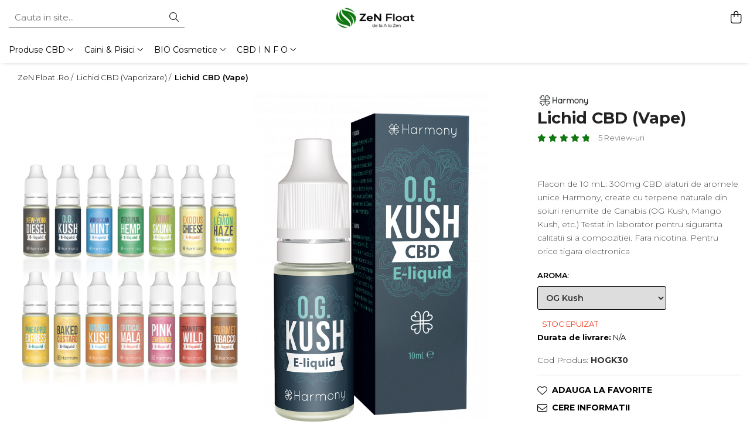

--- FILE ---
content_type: text/html; charset=UTF-8
request_url: https://www.zenfloat.ro/lichid-cbd/lichid-cbd-tigara-electronica.html
body_size: 28143
content:
<!DOCTYPE html>

<html lang="ro-ro">

	<head>
		<meta charset="UTF-8">

		<script src="https://gomagcdn.ro/themes/fashion/js/lazysizes.min.js?v=10221307-4.243" async=""></script>

		<script>
			function g_js(callbk){typeof callbk === 'function' ? window.addEventListener("DOMContentLoaded", callbk, false) : false;}
		</script>

					<link rel="icon" sizes="48x48" href="https://gomagcdn.ro/domains/zenfloat.ro/files/favicon/favicon2514.jpg">
			<link rel="apple-touch-icon" sizes="180x180" href="https://gomagcdn.ro/domains/zenfloat.ro/files/favicon/favicon2514.jpg">
		
		<style>
			/*body.loading{overflow:hidden;}
			body.loading #wrapper{opacity: 0;visibility: hidden;}
			body #wrapper{opacity: 1;visibility: visible;transition:all .1s ease-out;}*/

			.main-header .main-menu{min-height:43px;}
			.-g-hide{visibility:hidden;opacity:0;}

					</style>
					<link rel="preconnect" href="https://fonts.googleapis.com" >
					<link rel="preconnect" href="https://fonts.gstatic.com" crossorigin>
		
		<link rel="preconnect" href="https://gomagcdn.ro"><link rel="dns-prefetch" href="https://fonts.googleapis.com" /><link rel="dns-prefetch" href="https://fonts.gstatic.com" /><link rel="dns-prefetch" href="https://www.googletagmanager.com" /><link rel="dns-prefetch" href="https://embed.tawk.to" />

					<link rel="preload" as="image" href="https://gomagcdn.ro/domains/zenfloat.ro/files/product/large/lichid-cbd-pt-tigara-electronica-30-mg-416-3486.png"   >
					<link rel="preload" as="style" href="https://fonts.googleapis.com/css2?family=Poppins:wght@200;300;400;500;600;700&display=swap" fetchpriority="high" onload="this.onload=null;this.rel='stylesheet'" crossorigin>
		
		<link rel="preload" href="https://gomagcdn.ro/themes/fashion/js/plugins.js?v=10221307-4.243" as="script">

		
					<link rel="preload" href="https://www.zenfloat.ro/theme/default.js?v=41699039835" as="script">
				
		<link rel="preload" href="https://gomagcdn.ro/themes/fashion/js/dev.js?v=10221307-4.243" as="script">

					<noscript>
				<link rel="stylesheet" href="https://fonts.googleapis.com/css2?family=Poppins:wght@200;300;400;500;600;700&display=swap">
			</noscript>
		
					<link rel="stylesheet" href="https://gomagcdn.ro/themes/fashion/css/main-min-v2.css?v=10221307-4.243-1" data-values='{"blockScripts": "1"}'>
		
					<link rel="stylesheet" href="https://www.zenfloat.ro/theme/default.css?v=41699039835">
		
						<link rel="stylesheet" href="https://gomagcdn.ro/themes/fashion/css/dev-style.css?v=10221307-4.243-1">
		
		
		
		<link rel="alternate" hreflang="x-default" href="https://www.zenfloat.ro/lichid-cbd/lichid-cbd-tigara-electronica.html">
									<!-- Google tag (gtag.js) -->
<script async src="https://www.googletagmanager.com/gtag/js?id=G-89D0VGNG6H"></script>
<script>
  window.dataLayer = window.dataLayer || [];
  function gtag(){dataLayer.push(arguments);}
  gtag('js', new Date());

  gtag('config', 'G-89D0VGNG6H');
</script>					
		<meta name="expires" content="never">
		<meta name="revisit-after" content="1 days">
					<meta name="author" content="Gomag">
				<title>Lichid CBD, pentru tigara electronica (Vape), Arome de Canabis</title>


					<meta name="robots" content="index,follow" />
						
		<meta name="description" content="Cauti Lichid CBD pt. Tigara Electronica? Profita de oferta ZeN✔️ e-Lichid Premium, cu arome autentice de canabis, fara nicotina✔️">
		<meta class="viewport" name="viewport" content="width=device-width, initial-scale=1.0, user-scalable=no">
							<meta property="og:description" content="Flacon de 10 mL: 300mg CBD alaturi de aromele unice Harmony, create cu terpene naturale din soiuri renumite de Canabis (OG Kush, Mango Kush, etc.) Testat in laborator pentru siguranta calitatii si a compozitiei. Fara nicotina. Pentru orice tigara electronica"/>
							<meta property="og:image" content="https://gomagcdn.ro/domains/zenfloat.ro/files/product/large/lichid-cbd-pt-tigara-electronica-30-mg-416-3486.png"/>
															<link rel="canonical" href="https://www.zenfloat.ro/lichid-cbd/lichid-cbd-tigara-electronica.html" />
			<meta property="og:url" content="https://www.zenfloat.ro/lichid-cbd/lichid-cbd-tigara-electronica.html"/>
						
		<meta name="distribution" content="Global">
		<meta name="owner" content="www.zenfloat.ro">
		<meta name="publisher" content="www.zenfloat.ro">
		<meta name="rating" content="General">
		<meta name="copyright" content="Copyright www.zenfloat.ro 2026. All rights reserved">
		<link rel="search" href="https://www.zenfloat.ro/opensearch.ro.xml" type="application/opensearchdescription+xml" title="Cautare"/>

		
							<script src="https://gomagcdn.ro/themes/fashion/js/jquery-2.1.4.min.js"></script>
			<script defer src="https://gomagcdn.ro/themes/fashion/js/jquery.autocomplete.js?v=20181023"></script>
			<script src="https://gomagcdn.ro/themes/fashion/js/gomag.config.js?v=10221307-4.243"></script>
			<script src="https://gomagcdn.ro/themes/fashion/js/gomag.js?v=10221307-4.243"></script>
		
													<script>
	var items = [];

	items.push(
		{
			id		:'HOGK30',
			name	:'Lichid CBD (Vape)',
			brand	:'Harmony - CBD Wellness',
			category:'Lichid CBD (Vaporizare)',
			price	:99.0000,
			google_business_vertical: 'retail'
		}
	);

	gtag('event', 'view_item', {
		items: [items],
		currency: "RON",
		value: "99.0000",
		send_to: ''
	});
	</script><script>
$.Gomag.bind('User/Data/AffiliateMarketing/HideTrafiLeak', function(event, data){

    //hide tawk.to widget
	Tawk_API = Tawk_API || {};
	Tawk_API.onBeforeLoad = function(){
		Tawk_API.hideWidget();
	};
});
</script><script>
$.Gomag.bind('User/Data/AffiliateMarketing/HideTrafiLeak', function(event, data){

    $('.whatsappfloat').remove();
});
</script><meta property="fb:app_id"                       content="480502345923629" />
<meta property="og:type"                         content="product" />
<meta property="og:title"                        content="Lichid CBD (Vape)" />
<meta property="product:brand"                   content="Harmony - CBD Wellness" />
<meta property="product:category"                content="Lichid CBD (Vaporizare)" />
<meta property="product:original_price:amount"   content="99" />
<meta property="product:original_price:currency" content="RON" />
<meta property="product:pretax_price:amount"     content="99" />
<meta property="product:pretax_price:currency"   content="RON" />
<meta property="product:price:amount"            content="99" />
<meta property="product:price:currency"          content="RON" />
<meta property="product:shipping_cost:amount"    content="0" />
<meta property="product:shipping_cost:currency"  content="RON" />
<meta property="product:weight:value"            content="0" />
<meta property="product:weight:units"            content="kg" />
<meta property="product:shipping_weight:value"   content="0" />
<meta property="product:shipping_weight:units"   content="kg" />
<meta property="product:sale_price:amount"       content="99" />
<meta property="product:sale_price:currency"     content="RON" />
<meta property="product:sale_price_dates:start"  content="2026-01-26 00:00:00" />
<meta property="product:sale_price_dates:end"    content="2026-01-26 23:59:59" />
<script>	
	$(document).ready(function(){
		
		$(document).on('click', $GomagConfig.cartSummaryItemRemoveButton, function() {
			var productId = $(this).attr("data-product");
			var productSku = $(this).attr("data-productsku");
			var productPrice = $(this).attr("data-productprice");
			var productQty = $(this).attr("data-qty");
			
			gtag('event', 'remove_from_cart', {
					send_to	: '',
					value	: parseFloat(productQty) * parseFloat(productPrice),
					items:[{
						id		: productSku,
						quantity: productQty,
						price	: productPrice		 
				}]
			})
			
		})
	
		$(document).on('click', $GomagConfig.checkoutItemRemoveButton, function() {
			
			var itemKey = $(this).attr('id').replace('__checkoutItemRemove','');
			var productId = $(this).data("product");
			var productSku = $(this).attr("productsku");
			var productPrice = $(this).attr("productprice");
			var productQty = $('#quantityToAdd_'+itemKey).val();
			
			gtag('event', 'remove_from_cart', {
				send_to	: '',
				value	: parseFloat(productQty) * parseFloat(productPrice),
				items	:[{
					id		: productSku,
					quantity: productQty,
					price	: productPrice
				}]
			})
			
		})
	});		
	
</script>
<!-- Global site tag (gtag.js) - Google Analytics -->
<script async src="https://www.googletagmanager.com/gtag/js?id=G-89D0VGNG6H"></script>
	<script>
 window.dataLayer = window.dataLayer || [];
  function gtag(){dataLayer.push(arguments);}
    var cookieValue = '';
  var name = 'g_c_consent' + "=";
  var decodedCookie = decodeURIComponent(document.cookie);
  var ca = decodedCookie.split(';');
  for(var i = 0; i <ca.length; i++) {
	var c = ca[i];
	while (c.charAt(0) == ' ') {
	  c = c.substring(1);
	}
	if (c.indexOf(name) == 0) {
	  cookieValue = c.substring(name.length, c.length);
	}
  }



if(cookieValue == ''){
	gtag('consent', 'default', {
	  'ad_storage': 'granted',
	  'ad_user_data': 'granted',
	  'ad_personalization': 'granted',
	  'analytics_storage': 'granted',
	  'personalization_storage': 'granted',
	  'functionality_storage': 'granted',
	  'security_storage': 'granted'
	});
	} else if(cookieValue != '-1'){


			gtag('consent', 'default', {
			'ad_storage': 'granted',
			'ad_user_data': 'granted',
			'ad_personalization': 'granted',
			'analytics_storage': 'granted',
			'personalization_storage': 'granted',
			'functionality_storage': 'granted',
			'security_storage': 'granted'
		});
	} else {
	 gtag('consent', 'default', {
		  'ad_storage': 'denied',
		  'ad_user_data': 'denied',
		  'ad_personalization': 'denied',
		  'analytics_storage': 'denied',
			'personalization_storage': 'denied',
			'functionality_storage': 'denied',
			'security_storage': 'denied'
		});

		 }
</script>
<script>

	
  gtag('js', new Date());

 
$.Gomag.bind('Cookie/Policy/Consent/Denied', function(){
	gtag('consent', 'update', {
		  'ad_storage': 'denied',
		  'ad_user_data': 'denied',
		  'ad_personalization': 'denied',
		  'analytics_storage': 'denied',
			'personalization_storage': 'denied',
			'functionality_storage': 'denied',
			'security_storage': 'denied'
		});
		})
$.Gomag.bind('Cookie/Policy/Consent/Granted', function(){
	gtag('consent', 'update', {
		  'ad_storage': 'granted',
		  'ad_user_data': 'granted',
		  'ad_personalization': 'granted',
		  'analytics_storage': 'granted',
			'personalization_storage': 'granted',
			'functionality_storage': 'granted',
			'security_storage': 'granted'
		});
		})
  gtag('config', 'G-89D0VGNG6H', {allow_enhanced_conversions: true });
</script>
<script>
	function gaBuildProductVariant(product)
	{
		let _return = '';
		if(product.version != undefined)
		{
			$.each(product.version, function(i, a){
				_return += (_return == '' ? '' : ', ')+a.value;
			})
		}
		return _return;
	}

</script>
<script>
	$.Gomag.bind('Product/Add/To/Cart/After/Listing', function gaProductAddToCartLV4(event, data) {
		if(data.product !== undefined) {
			var gaProduct = false;
			if(typeof(gaProducts) != 'undefined' && gaProducts[data.product.id] != undefined)
			{
				gaProduct = gaProducts[data.product.id];

			}

			if(gaProduct == false)
			{
				gaProduct = {};
				gaProduct.item_id = data.product.id;
				gaProduct.currency = data.product.currency ? (String(data.product.currency).toLowerCase() == 'lei' ? 'RON' : data.product.currency) : 'RON';
				gaProduct.item_name =  data.product.sku ;
				gaProduct.item_variant= gaBuildProductVariant(data.product);
				gaProduct.item_brand = data.product.brand;
				gaProduct.item_category = data.product.category;

			}

			gaProduct.price = parseFloat(data.product.price).toFixed(2);
			gaProduct.quantity = data.product.productQuantity;
			gtag("event", "add_to_cart", {
				currency: gaProduct.currency,
				value: parseFloat(gaProduct.price) * parseFloat(gaProduct.quantity),
				items: [
					gaProduct
				]
			});

		}
	})
	$.Gomag.bind('Product/Add/To/Cart/After/Details', function gaProductAddToCartDV4(event, data){

		if(data.product !== undefined){

			var gaProduct = false;
			if(
				typeof(gaProducts) != 'undefined'
				&&
				gaProducts[data.product.id] != undefined
			)
			{
				var gaProduct = gaProducts[data.product.id];
			}

			if(gaProduct == false)
			{
				gaProduct = {};
				gaProduct.item_id = data.product.id;
				gaProduct.currency = data.product.currency ? (String(data.product.currency).toLowerCase() == 'lei' ? 'RON' : data.product.currency) : 'RON';
				gaProduct.item_name =  data.product.sku ;
				gaProduct.item_variant= gaBuildProductVariant(data.product);
				gaProduct.item_brand = data.product.brand;
				gaProduct.item_category = data.product.category;

			}

			gaProduct.price = parseFloat(data.product.price).toFixed(2);
			gaProduct.quantity = data.product.productQuantity;


			gtag("event", "add_to_cart", {
			  currency: gaProduct.currency,
			  value: parseFloat(gaProduct.price) * parseFloat(gaProduct.quantity),
			  items: [
				gaProduct
			  ]
			});
        }

	})
	 $.Gomag.bind('Product/Remove/From/Cart', function gaProductRemovedFromCartV4(event, data){
		var envData = $.Gomag.getEnvData();
		var products = envData.products;

		if(data.data.product !== undefined && products[data.data.product] !== undefined){


			var dataProduct = products[data.data.product];


			gaProduct = {};
			gaProduct.item_id = dataProduct.id;

			gaProduct.item_name =   dataProduct.sku ;
			gaProduct.currency = dataProduct.currency ? (String(dataProduct.currency).toLowerCase() == 'lei' ? 'RON' : dataProduct.currency) : 'RON';
			gaProduct.item_category = dataProduct.category;
			gaProduct.item_brand = dataProduct.brand;
			gaProduct.price = parseFloat(dataProduct.price).toFixed(2);
			gaProduct.quantity = data.data.quantity;
			gaProduct.item_variant= gaBuildProductVariant(dataProduct);
			gtag("event", "remove_from_cart", {
			  currency: gaProduct.currency,
			  value: parseFloat(gaProduct.price) * parseFloat(gaProduct.quantity),
			  items: [
				gaProduct
			  ]
			});
        }

	});

	 $.Gomag.bind('Cart/Quantity/Update', function gaCartQuantityUpdateV4(event, data){
		var envData = $.Gomag.getEnvData();
		var products = envData.products;
		if(!data.data.finalQuantity || !data.data.initialQuantity)
		{
			return false;
		}
		var dataProduct = products[data.data.product];
		if(dataProduct == undefined)
		{
			return false;
		}

		gaProduct = {};
		gaProduct.item_id = dataProduct.id;
		gaProduct.currency = dataProduct.currency ? (String(dataProduct.currency).toLowerCase() == 'lei' ? 'RON' : dataProduct.currency) : 'RON';
		gaProduct.item_name =  dataProduct.sku ;

		gaProduct.item_category = dataProduct.category;
		gaProduct.item_brand = dataProduct.brand;
		gaProduct.price = parseFloat(dataProduct.price).toFixed(2);
		gaProduct.item_variant= gaBuildProductVariant(dataProduct);
		if(parseFloat(data.data.initialQuantity) < parseFloat(data.data.finalQuantity))
		{
			var quantity = parseFloat(data.data.finalQuantity) - parseFloat(data.data.initialQuantity);
			gaProduct.quantity = quantity;

			gtag("event", "add_to_cart", {
			  currency: gaProduct.currency,
			  value: parseFloat(gaProduct.price) * parseFloat(gaProduct.quantity),
			  items: [
				gaProduct
			  ]
			});
		}
		else if(parseFloat(data.data.initialQuantity) > parseFloat(data.data.finalQuantity))
		{
			var quantity = parseFloat(data.data.initialQuantity) - parseFloat(data.data.finalQuantity);
			gaProduct.quantity = quantity;
			gtag("event", "remove_from_cart", {
			  currency: gaProduct.currency,
			  value: parseFloat(gaProduct.price) * parseFloat(gaProduct.quantity),
			  items: [
				gaProduct
			  ]
			});
		}

	});

</script>
<script>
function gmsc(name, value)
{
	if(value != undefined && value)
	{
		var expires = new Date();
		expires.setTime(expires.getTime() + parseInt(3600*24*1000*90));
		document.cookie = encodeURIComponent(name) + "=" + encodeURIComponent(value) + '; expires='+ expires.toUTCString() + "; path=/";
	}
}
let gmqs = window.location.search;
let gmup = new URLSearchParams(gmqs);
gmsc('g_sc', gmup.get('shop_campaign'));
gmsc('shop_utm_campaign', gmup.get('utm_campaign'));
gmsc('shop_utm_medium', gmup.get('utm_medium'));
gmsc('shop_utm_source', gmup.get('utm_source'));
</script><script>
	$.Gomag.bind('Product/Add/To/Cart/After/Listing', function(event, data){
		if(data.product !== undefined){
			gtag('event', 'add_to_cart', {
				send_to	: '',
				value	: parseFloat(data.product.productQuantity) * parseFloat(data.product.price),
				items	:[{
					id		: data.product.sku,
					name	: data.product.name,
					brand	: data.product.brand,
					category: data.product.category,
					quantity: data.product.productQuantity,
					price	: data.product.price
				 
			}]
		   })
        }
	})
	$.Gomag.bind('Product/Add/To/Cart/After/Details', function(event, data){
		
		if(data.product !== undefined){
			gtag('event', 'add_to_cart', {
				send_to: '',
				value: parseFloat(data.product.productQuantity) * parseFloat(data.product.price),
				items: [{
					id: data.product.sku,
					name		: data.product.name,
					brand		: data.product.brand,
					category	: data.product.category,
					quantity	: data.product.productQuantity,
					price		: data.product.price
				}]	
			})
		}
	})
   
</script><meta property="fb:app_id"                       content="480502345923629" />
<meta property="og:type"                         content="website" />
<meta name="google-site-verification" content="WyY_XwEwP6573v10yesF3P-ko2TQACxi5f61_Iy0E1g" />					
		
	</head>

	<body class="" style="">

		<script >
			function _addCss(url, attribute, value, loaded){
				var _s = document.createElement('link');
				_s.rel = 'stylesheet';
				_s.href = url;
				_s.type = 'text/css';
				if(attribute)
				{
					_s.setAttribute(attribute, value)
				}
				if(loaded){
					_s.onload = function(){
						var dom = document.getElementsByTagName('body')[0];
						//dom.classList.remove('loading');
					}
				}
				var _st = document.getElementsByTagName('link')[0];
				_st.parentNode.insertBefore(_s, _st);
			}
			//_addCss('https://fonts.googleapis.com/css2?family=Open+Sans:ital,wght@0,300;0,400;0,600;0,700;1,300;1,400&display=swap');
			_addCss('https://gomagcdn.ro/themes/_fonts/Open-Sans.css');

		</script>
		<script>
				/*setTimeout(
				  function()
				  {
				   document.getElementsByTagName('body')[0].classList.remove('loading');
				  }, 1000);*/
		</script>
							
		
		<div id="wrapper">
			<!-- BLOCK:3679a8b8a5da3f3463b72b3bcbde0670 start -->
<div id="_cartSummary" class="hide"></div>

<script >
	$(document).ready(function() {

		$(document).on('keypress', '.-g-input-loader', function(){
			$(this).addClass('-g-input-loading');
		})

		$.Gomag.bind('Product/Add/To/Cart/After', function(eventResponse, properties)
		{
									var data = JSON.parse(properties.data);
			$('.q-cart').html(data.quantity);
			if(parseFloat(data.quantity) > 0)
			{
				$('.q-cart').removeClass('hide');
			}
			else
			{
				$('.q-cart').addClass('hide');
			}
			$('.cartPrice').html(data.subtotal + ' ' + data.currency);
			$('.cartProductCount').html(data.quantity);


		})
		$('#_cartSummary').on('updateCart', function(event, cart) {
			var t = $(this);

			$.get('https://www.zenfloat.ro/cart-update', {
				cart: cart
			}, function(data) {

				$('.q-cart').html(data.quantity);
				if(parseFloat(data.quantity) > 0)
				{
					$('.q-cart').removeClass('hide');
				}
				else
				{
					$('.q-cart').addClass('hide');
				}
				$('.cartPrice').html(data.subtotal + ' ' + data.currency);
				$('.cartProductCount').html(data.quantity);
			}, 'json');
			window.ga = window.ga || function() {
				(ga.q = ga.q || []).push(arguments)
			};
			ga('send', 'event', 'Buton', 'Click', 'Adauga_Cos');
		});

		if(window.gtag_report_conversion) {
			$(document).on("click", 'li.phone-m', function() {
				var phoneNo = $('li.phone-m').children( "a").attr('href');
				gtag_report_conversion(phoneNo);
			});

		}

	});
</script>


	<div class="cart-dd cart-side _cartShow cart-closed"></div>

<header class="main-header container-bg clearfix" data-block="headerBlock">
	<div class="discount-tape container-h full -g-hide" id="_gomagHellobar"></div>

		
	<div class="top-head-bg container-h full">

		<div class="top-head container-h">
			<div class="row">
				<div class="col-sm-2 col-xs-12 logo-h">
					
	<a href="https://www.zenfloat.ro" id="logo" data-pageId="2">
		<img src="https://gomagcdn.ro/domains/zenfloat.ro/files/company/zen-float-ro-logo-7709351238-5429467707.webp" fetchpriority="high" class="img-responsive" alt="ZeN Float" title="ZeN Float" width="200" height="50" style="width:auto;">
	</a>
				</div>
				<div class="col-sm-4 col-xs-7 main search-form-box">
					
<form name="search-form" class="search-form" action="https://www.zenfloat.ro/produse" id="_searchFormMainHeader">

	<input id="_autocompleteSearchMainHeader" name="c" class="input-placeholder -g-input-loader" type="text" placeholder="Cauta in site..." aria-label="Search"  value="">
	<button id="_doSearch" class="search-button" aria-hidden="true">
		<i class="fa fa-search" aria-hidden="true"></i>
	</button>

				<script >
			$(document).ready(function() {

				$('#_autocompleteSearchMainHeader').autocomplete({
					serviceUrl: 'https://www.zenfloat.ro/autocomplete',
					minChars: 2,
					deferRequestBy: 700,
					appendTo: '#_searchFormMainHeader',
					width: parseInt($('#_doSearch').offset().left) - parseInt($('#_autocompleteSearchMainHeader').offset().left),
					formatResult: function(suggestion, currentValue) {
						return suggestion.value;
					},
					onSelect: function(suggestion) {
						$(this).val(suggestion.data);
					},
					onSearchComplete: function(suggestion) {
						$(this).removeClass('-g-input-loading');
					}
				});
				$(document).on('click', '#_doSearch', function(e){
					e.preventDefault();
					if($('#_autocompleteSearchMainHeader').val() != '')
					{
						$('#_searchFormMainHeader').submit();
					}
				})
			});
		</script>
	

</form>
				</div>
				<div class="col-xs-5 acount-section">
					
<ul>
	<li class="search-m hide">
		<a href="#" class="-g-no-url" aria-label="Cauta in site..." data-pageId="">
			<i class="fa fa-search search-open" aria-hidden="true"></i>
			<i style="display:none" class="fa fa-times search-close" aria-hidden="true"></i>
		</a>
	</li>
	<li class="-g-user-icon -g-user-icon-empty">
			
	</li>
	
				<li class="wishlist-header hide">
		<a href="https://www.zenfloat.ro/wishlist" aria-label="Wishlist" data-pageId="28">
			<span class="-g-wishlist-product-count -g-hide"></span>
			<i class="fa fa-heart-o" aria-hidden="true"></i>
			<span class="">Favorite</span>
		</a>
	</li>
	<li class="cart-header-btn cart">
		<a class="cart-drop _showCartHeader" href="https://www.zenfloat.ro/cos-de-cumparaturi" aria-label="Cos de cumparaturi">
			<span class="q-cart hide">0</span>
			<i class="fa fa-shopping-bag" aria-hidden="true"></i>
			<span class="count cartPrice">0,00
				
			</span>
		</a>
			</li>

	</ul>

	<script>
		$(document).ready(function() {
			//Cart
							$.Gomag.bind('Product/Add/To/Cart/Validate', function(){
					if($('#-g-cart-dropdown').length)
					{
						$('.close-side-cart').click();
						$('#-g-cart-dropdown').remove();
					}
				})
				$(document).on('click', '.cart', function(e){
					e.preventDefault();
					$.Gomag.showCartSummary('div._cartShow');
					if($('.cart-side').length){
						$('.menu-wrapper').addClass('cart_side_opened');
					}
				});
				$(document).on('click', '.close-side-cart', function(){
					$.Gomag.hideCartSummary('div._cartShow');
					$('div._cartShow').removeClass('cart-open');
					if($('.cart-side').length){
						$('.menu-wrapper').removeClass('cart_side_opened');
					}
					$.Gomag.getUserAjaxData();
				});
						$(document).on('click', '.dropdown-toggle', function() {
				window.location = $(this).attr('href');
			})
		})
	</script>

				</div>
				<div class="col-xs-5 navigation-holder">
					
<div id="navigation">
	<nav id="main-menu" class="main-menu container-h full clearfix">
		<a href="#" class="menu-trg -g-no-url" title="Produse">
			<span>&nbsp;</span>
		</a>
		
<div class="container-h nav-menu-hh clearfix">

	<!-- BASE MENU -->
	<ul class="
			nav-menu base-menu container-h
			
			
		">

		

			
		<li class="menu-drop __GomagMM ">
							<a
					href="https://www.zenfloat.ro/produse"
					class="  "
					rel="  "
					
					title="Produse CBD"
					data-Gomag=''
					data-block-name="mainMenuD0"
					data-pageId= ""
					data-block="mainMenuD">
											<span class="list">Produse CBD</span>
						<i class="fa fa-angle-down"></i>
				</a>

									<div class="menu-dd">
										<ul class="drop-list clearfix w100">
																																						<li class="fl">
										<div class="col">
											<p class="title">
												<a
												href="https://www.zenfloat.ro/ulei-cbd/cbd-vital"
												class="title    "
												rel="  "
												
												title="Ulei CBD Pur, acreditat BIO:"
												data-Gomag=''
												data-block-name="mainMenuD1"
												data-block="mainMenuD"
												data-pageId= ""
												>
																										Ulei CBD Pur, acreditat BIO:
												</a>
											</p>
																																															<a
														href="https://www.zenfloat.ro/ulei-canabis-cbd-origin.html"
														rel="  "
														
														title="Ulei Canabis - ORIGIN"
														class="    "
														data-Gomag=''
														data-block-name="mainMenuD2"
														data-block="mainMenuD"
														data-pageId=""
													>
																												<i class="fa fa-angle-right"></i>
														<span>Ulei Canabis - ORIGIN</span>
													</a>
																									<a
														href="https://www.zenfloat.ro/naturextrakt-premium-ulei-cbd.html"
														rel="  "
														
														title="Ulei Naturextrakt Premium CBD"
														class="    "
														data-Gomag=''
														data-block-name="mainMenuD2"
														data-block="mainMenuD"
														data-pageId=""
													>
																												<i class="fa fa-angle-right"></i>
														<span>Ulei Naturextrakt Premium CBD</span>
													</a>
																							
										</div>
									</li>
																																<li class="fl">
										<div class="col">
											<p class="title">
												<a
												href="#"
												class="title     -g-no-url"
												rel="  "
												
												title=""
												data-Gomag=''
												data-block-name="mainMenuD1"
												data-block="mainMenuD"
												data-pageId= ""
												>
																										
												</a>
											</p>
																						
										</div>
									</li>
																																<li class="fl">
										<div class="col">
											<p class="title">
												<a
												href="https://www.zenfloat.ro/ulei-cbd"
												class="title    "
												rel="  "
												
												title="Ulei CBD:"
												data-Gomag=''
												data-block-name="mainMenuD1"
												data-block="mainMenuD"
												data-pageId= "2"
												>
																										Ulei CBD:
												</a>
											</p>
																																															<a
														href="https://www.zenfloat.ro/natural-cbd-oil-premium.html"
														rel="  "
														
														title="Premium CBD OIL"
														class="    "
														data-Gomag=''
														data-block-name="mainMenuD2"
														data-block="mainMenuD"
														data-pageId=""
													>
																												<i class="fa fa-angle-right"></i>
														<span>Premium CBD OIL</span>
													</a>
																									<a
														href="https://www.zenfloat.ro/ulei-canepa-cbd-olaj.html"
														rel="  "
														
														title="Ulei Canepa CBD"
														class="    "
														data-Gomag=''
														data-block-name="mainMenuD2"
														data-block="mainMenuD"
														data-pageId=""
													>
																												<i class="fa fa-angle-right"></i>
														<span>Ulei Canepa CBD</span>
													</a>
																							
										</div>
									</li>
																																<li class="fl">
										<div class="col">
											<p class="title">
												<a
												href="#"
												class="title     -g-no-url"
												rel="  "
												
												title=""
												data-Gomag=''
												data-block-name="mainMenuD1"
												data-block="mainMenuD"
												data-pageId= ""
												>
																										
												</a>
											</p>
																						
										</div>
									</li>
																																<li class="fl">
										<div class="col">
											<p class="title">
												<a
												href="https://www.zenfloat.ro/capsule-ulei-canabis-cbd"
												class="title    "
												rel="  "
												
												title="Capsule CBD:"
												data-Gomag=''
												data-block-name="mainMenuD1"
												data-block="mainMenuD"
												data-pageId= "15"
												>
																										Capsule CBD:
												</a>
											</p>
																																															<a
														href="https://www.zenfloat.ro/capsule-pure-cbd.html"
														rel="  "
														
														title="PURE CBD (acreditat BIO)"
														class="    "
														data-Gomag=''
														data-block-name="mainMenuD2"
														data-block="mainMenuD"
														data-pageId=""
													>
																												<i class="fa fa-angle-right"></i>
														<span>PURE CBD (acreditat BIO)</span>
													</a>
																									<a
														href="https://www.zenfloat.ro/capsule-cbd-somn.html"
														rel="  "
														
														title="CBD Sleep (capsule pt. Somn)"
														class="    "
														data-Gomag=''
														data-block-name="mainMenuD2"
														data-block="mainMenuD"
														data-pageId=""
													>
																												<i class="fa fa-angle-right"></i>
														<span>CBD Sleep (capsule pt. Somn)</span>
													</a>
																									<a
														href="https://www.zenfloat.ro/capsule-ulei-canabis-cbd-curcuma.html"
														rel="  "
														
														title="CBD Curcuma (cu Turmeric)"
														class="    "
														data-Gomag=''
														data-block-name="mainMenuD2"
														data-block="mainMenuD"
														data-pageId=""
													>
																												<i class="fa fa-angle-right"></i>
														<span>CBD Curcuma (cu Turmeric)</span>
													</a>
																							
										</div>
									</li>
																																<li class="fl">
										<div class="col">
											<p class="title">
												<a
												href="#"
												class="title     -g-no-url"
												rel="  "
												
												title=""
												data-Gomag=''
												data-block-name="mainMenuD1"
												data-block="mainMenuD"
												data-pageId= ""
												>
																										
												</a>
											</p>
																						
										</div>
									</li>
																																<li class="fl">
										<div class="col">
											<p class="title">
												<a
												href="https://www.zenfloat.ro/schlaftropfen-picaturi-cbd-somn-bun.html"
												class="title    "
												rel="  "
												
												title="Schlaftropfen (Somn de Calitate)"
												data-Gomag=''
												data-block-name="mainMenuD1"
												data-block="mainMenuD"
												data-pageId= ""
												>
																										Schlaftropfen (Somn de Calitate)
												</a>
											</p>
																						
										</div>
									</li>
																																<li class="fl">
										<div class="col">
											<p class="title">
												<a
												href="https://www.zenfloat.ro/spray-oral-cbd.html"
												class="title    "
												rel="  "
												
												title="Spray Ulei CBD"
												data-Gomag=''
												data-block-name="mainMenuD1"
												data-block="mainMenuD"
												data-pageId= ""
												>
																										Spray Ulei CBD
												</a>
											</p>
																						
										</div>
									</li>
																																<li class="fl">
										<div class="col">
											<p class="title">
												<a
												href="https://www.zenfloat.ro/cristale-cbd.html"
												class="title    "
												rel="  "
												
												title="Cristale CBD"
												data-Gomag=''
												data-block-name="mainMenuD1"
												data-block="mainMenuD"
												data-pageId= ""
												>
																										Cristale CBD
												</a>
											</p>
																						
										</div>
									</li>
																																<li class="fl">
										<div class="col">
											<p class="title">
												<a
												href="https://www.zenfloat.ro/ceai-de-canepa.html"
												class="title    "
												rel="  "
												
												title="Ceai de Canepa (BIO)"
												data-Gomag=''
												data-block-name="mainMenuD1"
												data-block="mainMenuD"
												data-pageId= ""
												>
																										Ceai de Canepa (BIO)
												</a>
											</p>
																						
										</div>
									</li>
																																<li class="fl">
										<div class="col">
											<p class="title">
												<a
												href="#"
												class="title     -g-no-url"
												rel="  "
												
												title=""
												data-Gomag=''
												data-block-name="mainMenuD1"
												data-block="mainMenuD"
												data-pageId= ""
												>
																										
												</a>
											</p>
																						
										</div>
									</li>
																																<li class="fl">
										<div class="col">
											<p class="title">
												<a
												href="https://www.zenfloat.ro/ulei-cbd?c=origin"
												class="title    "
												rel="  "
												
												title="Gama ORIGIN (BIO Ulei Canabis):"
												data-Gomag=''
												data-block-name="mainMenuD1"
												data-block="mainMenuD"
												data-pageId= ""
												>
																										Gama ORIGIN (BIO Ulei Canabis):
												</a>
											</p>
																																															<a
														href="https://www.zenfloat.ro/ulei-canabis-cbd-origin.html"
														rel="  "
														
														title="Ulei pur de Canabis CBD ORIGIN"
														class="    "
														data-Gomag=''
														data-block-name="mainMenuD2"
														data-block="mainMenuD"
														data-pageId=""
													>
																												<i class="fa fa-angle-right"></i>
														<span>Ulei pur de Canabis CBD ORIGIN</span>
													</a>
																									<a
														href="https://www.zenfloat.ro/ulei-canabis-somn-cbd-night.html"
														rel="  "
														
														title="NIGHT (Somn de Calitate)"
														class="    "
														data-Gomag=''
														data-block-name="mainMenuD2"
														data-block="mainMenuD"
														data-pageId=""
													>
																												<i class="fa fa-angle-right"></i>
														<span>NIGHT (Somn de Calitate)</span>
													</a>
																									<a
														href="https://www.zenfloat.ro/ulei-canabis-cbd-origin-immun.html"
														rel="  "
														
														title="IMMUN (Suport Imunitar)"
														class="    "
														data-Gomag=''
														data-block-name="mainMenuD2"
														data-block="mainMenuD"
														data-pageId=""
													>
																												<i class="fa fa-angle-right"></i>
														<span>IMMUN (Suport Imunitar)</span>
													</a>
																									<a
														href="https://www.zenfloat.ro/ulei-canabis-cbd-origin-brain-vitalitate-mentala.html"
														rel="  "
														
														title="BRAIN (Vitalitate Mentala)"
														class="    "
														data-Gomag=''
														data-block-name="mainMenuD2"
														data-block="mainMenuD"
														data-pageId=""
													>
																												<i class="fa fa-angle-right"></i>
														<span>BRAIN (Vitalitate Mentala)</span>
													</a>
																									<a
														href="https://www.zenfloat.ro/ulei-canabis-cbd-origin-slim.html"
														rel="  "
														
														title="SLIM (Suport Ardere Grasimi)"
														class="    "
														data-Gomag=''
														data-block-name="mainMenuD2"
														data-block="mainMenuD"
														data-pageId=""
													>
																												<i class="fa fa-angle-right"></i>
														<span>SLIM (Suport Ardere Grasimi)</span>
													</a>
																							
										</div>
									</li>
																													</ul>
																	</div>
									
		</li>
		
		<li class="menu-drop __GomagMM ">
							<a
					href="https://www.zenfloat.ro/suplimente-animale"
					class="  "
					rel="  "
					
					title="Caini & Pisici"
					data-Gomag=''
					data-block-name="mainMenuD0"
					data-pageId= "7"
					data-block="mainMenuD">
											<span class="list">Caini &amp; Pisici</span>
						<i class="fa fa-angle-down"></i>
				</a>

									<div class="menu-dd">
										<ul class="drop-list clearfix w100">
																																						<li class="fl">
										<div class="col">
											<p class="title">
												<a
												href="https://www.zenfloat.ro/suplimente-caini"
												class="title    "
												rel="  "
												
												title="CBD pentru Caini:"
												data-Gomag=''
												data-block-name="mainMenuD1"
												data-block="mainMenuD"
												data-pageId= "9"
												>
																										CBD pentru Caini:
												</a>
											</p>
																																															<a
														href="https://www.zenfloat.ro/ulei-canabis-cbd-caini.html"
														rel="  "
														
														title="Ulei Canabis pentru Caini"
														class="    "
														data-Gomag=''
														data-block-name="mainMenuD2"
														data-block="mainMenuD"
														data-pageId=""
													>
																												<i class="fa fa-angle-right"></i>
														<span>Ulei Canabis pentru Caini</span>
													</a>
																									<a
														href="https://www.zenfloat.ro/vet-cbd-5-ulei-canepa-caini-pisici.html"
														rel="  "
														
														title="VET CBD Extrakt Premium 5 / 10 / 24"
														class="    "
														data-Gomag=''
														data-block-name="mainMenuD2"
														data-block="mainMenuD"
														data-pageId=""
													>
																												<i class="fa fa-angle-right"></i>
														<span>VET CBD Extrakt Premium 5 / 10 / 24</span>
													</a>
																									<a
														href="https://www.zenfloat.ro/snack-cbd-pentru-caini-relax-protectie-articulatii.html"
														rel="  "
														
														title="Snack CBD (Relaxare / Articulatii)"
														class="    "
														data-Gomag=''
														data-block-name="mainMenuD2"
														data-block="mainMenuD"
														data-pageId=""
													>
																												<i class="fa fa-angle-right"></i>
														<span>Snack CBD (Relaxare / Articulatii)</span>
													</a>
																							
										</div>
									</li>
																																<li class="fl">
										<div class="col">
											<p class="title">
												<a
												href="#"
												class="title     -g-no-url"
												rel="  "
												
												title=""
												data-Gomag=''
												data-block-name="mainMenuD1"
												data-block="mainMenuD"
												data-pageId= ""
												>
																										
												</a>
											</p>
																						
										</div>
									</li>
																																<li class="fl">
										<div class="col">
											<p class="title">
												<a
												href="#"
												class="title     -g-no-url"
												rel="  "
												
												title="Pachete VET CBD pt. Caini:"
												data-Gomag=''
												data-block-name="mainMenuD1"
												data-block="mainMenuD"
												data-pageId= ""
												>
																										Pachete VET CBD pt. Caini:
												</a>
											</p>
																																															<a
														href="https://www.zenfloat.ro/pachet-cbd-articulatii-caini.html"
														rel="  "
														
														title="Joint-Box (Suport / Protectie Articulatii)"
														class="    "
														data-Gomag=''
														data-block-name="mainMenuD2"
														data-block="mainMenuD"
														data-pageId=""
													>
																												<i class="fa fa-angle-right"></i>
														<span>Joint-Box (Suport / Protectie Articulatii)</span>
													</a>
																									<a
														href="https://www.zenfloat.ro/pachet-relax-cbd-caini.html"
														rel="  "
														
														title="Relax-Box (pt. Calm / Relaxare)"
														class="    "
														data-Gomag=''
														data-block-name="mainMenuD2"
														data-block="mainMenuD"
														data-pageId=""
													>
																												<i class="fa fa-angle-right"></i>
														<span>Relax-Box (pt. Calm / Relaxare)</span>
													</a>
																							
										</div>
									</li>
																																<li class="fl">
										<div class="col">
											<p class="title">
												<a
												href="#"
												class="title     -g-no-url"
												rel="  "
												
												title=""
												data-Gomag=''
												data-block-name="mainMenuD1"
												data-block="mainMenuD"
												data-pageId= ""
												>
																										
												</a>
											</p>
																						
										</div>
									</li>
																																<li class="fl">
										<div class="col">
											<p class="title">
												<a
												href="https://www.zenfloat.ro/complex-suport-protectie-articulatii-caini-pisici.html"
												class="title    "
												rel="  "
												
												title="Joint Komplex Aktiv (Protectie Articulatii)"
												data-Gomag=''
												data-block-name="mainMenuD1"
												data-block="mainMenuD"
												data-pageId= ""
												>
																										Joint Komplex Aktiv (Protectie Articulatii)
												</a>
											</p>
																						
										</div>
									</li>
																																<li class="fl">
										<div class="col">
											<p class="title">
												<a
												href="#"
												class="title     -g-no-url"
												rel="  "
												
												title=""
												data-Gomag=''
												data-block-name="mainMenuD1"
												data-block="mainMenuD"
												data-pageId= ""
												>
																										
												</a>
											</p>
																						
										</div>
									</li>
																																<li class="fl">
										<div class="col">
											<p class="title">
												<a
												href="https://www.zenfloat.ro/suplimente-pisici"
												class="title    "
												rel="  "
												
												title="CBD pentru Pisici:"
												data-Gomag=''
												data-block-name="mainMenuD1"
												data-block="mainMenuD"
												data-pageId= "10"
												>
																										CBD pentru Pisici:
												</a>
											</p>
																																															<a
														href="https://www.zenfloat.ro/ulei-canabis-cbd-pisici.html"
														rel="  "
														
														title="Ulei Canabis pentru Pisici"
														class="    "
														data-Gomag=''
														data-block-name="mainMenuD2"
														data-block="mainMenuD"
														data-pageId=""
													>
																												<i class="fa fa-angle-right"></i>
														<span>Ulei Canabis pentru Pisici</span>
													</a>
																									<a
														href="https://www.zenfloat.ro/vet-cbd-5-ulei-canepa-caini-pisici.html"
														rel="  "
														
														title="Ulei VET CBD Extrakt Premium 5"
														class="    "
														data-Gomag=''
														data-block-name="mainMenuD2"
														data-block="mainMenuD"
														data-pageId=""
													>
																												<i class="fa fa-angle-right"></i>
														<span>Ulei VET CBD Extrakt Premium 5</span>
													</a>
																							
										</div>
									</li>
																													</ul>
																	</div>
									
		</li>
		
		<li class="menu-drop __GomagMM ">
							<a
					href="https://www.zenfloat.ro/cosmetice-cbd"
					class="  "
					rel="  "
					
					title="BIO Cosmetice"
					data-Gomag=''
					data-block-name="mainMenuD0"
					data-pageId= "29"
					data-block="mainMenuD">
											<span class="list">BIO Cosmetice</span>
						<i class="fa fa-angle-down"></i>
				</a>

									<div class="menu-dd">
										<ul class="drop-list clearfix w100">
																																						<li class="fl">
										<div class="col">
											<p class="title">
												<a
												href="https://www.zenfloat.ro/cosmetice-cbd/cbd-vital"
												class="title    "
												rel="  "
												
												title="Ingrijire Ten:"
												data-Gomag=''
												data-block-name="mainMenuD1"
												data-block="mainMenuD"
												data-pageId= ""
												>
																										Ingrijire Ten:
												</a>
											</p>
																																															<a
														href="https://www.zenfloat.ro/crema-fata-cbd-hydracalm.html"
														rel="  "
														
														title="Hydracalm (crema anti-aging)"
														class="    "
														data-Gomag=''
														data-block-name="mainMenuD2"
														data-block="mainMenuD"
														data-pageId=""
													>
																												<i class="fa fa-angle-right"></i>
														<span>Hydracalm (crema anti-aging)</span>
													</a>
																									<a
														href="https://www.zenfloat.ro/ser-detoxifiant-cbd-clearifying-skin.html"
														rel="  "
														
														title="Clearifying Skin (ser detoxifiant)"
														class="    "
														data-Gomag=''
														data-block-name="mainMenuD2"
														data-block="mainMenuD"
														data-pageId=""
													>
																												<i class="fa fa-angle-right"></i>
														<span>Clearifying Skin (ser detoxifiant)</span>
													</a>
																									<a
														href="https://www.zenfloat.ro/cbd-urban-antiox.html"
														rel="  "
														
														title="Urban Antiox (anti-aging, antipoluare)"
														class="    "
														data-Gomag=''
														data-block-name="mainMenuD2"
														data-block="mainMenuD"
														data-pageId=""
													>
																												<i class="fa fa-angle-right"></i>
														<span>Urban Antiox (anti-aging, antipoluare)</span>
													</a>
																							
										</div>
									</li>
																																<li class="fl">
										<div class="col">
											<p class="title">
												<a
												href="#"
												class="title     -g-no-url"
												rel="  "
												
												title=""
												data-Gomag=''
												data-block-name="mainMenuD1"
												data-block="mainMenuD"
												data-pageId= ""
												>
																										
												</a>
											</p>
																						
										</div>
									</li>
																																<li class="fl">
										<div class="col">
											<p class="title">
												<a
												href="#"
												class="title     -g-no-url"
												rel="  "
												
												title="Ingrijire Muschi, Articulatii:"
												data-Gomag=''
												data-block-name="mainMenuD1"
												data-block="mainMenuD"
												data-pageId= ""
												>
																										Ingrijire Muschi, Articulatii:
												</a>
											</p>
																																															<a
														href="https://www.zenfloat.ro/gel-incalzire-cbd-arthro-warm.html"
														rel="  "
														
														title="Arthro WARM (Gel Incalzire)"
														class="    "
														data-Gomag=''
														data-block-name="mainMenuD2"
														data-block="mainMenuD"
														data-pageId=""
													>
																												<i class="fa fa-angle-right"></i>
														<span>Arthro WARM (Gel Incalzire)</span>
													</a>
																									<a
														href="https://www.zenfloat.ro/gel-racire-cbd-arthro-cool.html"
														rel="  "
														
														title="Arthro COOL (Gel Racoritor)"
														class="    "
														data-Gomag=''
														data-block-name="mainMenuD2"
														data-block="mainMenuD"
														data-pageId=""
													>
																												<i class="fa fa-angle-right"></i>
														<span>Arthro COOL (Gel Racoritor)</span>
													</a>
																									<a
														href="https://www.zenfloat.ro/venengel-forte-cbd-ingrijire-picioare.html"
														rel="  "
														
														title="Venengel FORTE (circulatie picioare)"
														class="    "
														data-Gomag=''
														data-block-name="mainMenuD2"
														data-block="mainMenuD"
														data-pageId=""
													>
																												<i class="fa fa-angle-right"></i>
														<span>Venengel FORTE (circulatie picioare)</span>
													</a>
																							
										</div>
									</li>
																																<li class="fl">
										<div class="col">
											<p class="title">
												<a
												href="#"
												class="title     -g-no-url"
												rel="  "
												
												title=""
												data-Gomag=''
												data-block-name="mainMenuD1"
												data-block="mainMenuD"
												data-pageId= ""
												>
																										
												</a>
											</p>
																						
										</div>
									</li>
																																<li class="fl">
										<div class="col">
											<p class="title">
												<a
												href="#"
												class="title     -g-no-url"
												rel="  "
												
												title="Ingrijire Par:"
												data-Gomag=''
												data-block-name="mainMenuD1"
												data-block="mainMenuD"
												data-pageId= ""
												>
																										Ingrijire Par:
												</a>
											</p>
																																															<a
														href="https://www.zenfloat.ro/ulei-cbd-ingrijire-par-fragil-deteriorat-uscat.html"
														rel="  "
														
														title="Ulei CBD pt. Tratament Par"
														class="    "
														data-Gomag=''
														data-block-name="mainMenuD2"
														data-block="mainMenuD"
														data-pageId=""
													>
																												<i class="fa fa-angle-right"></i>
														<span>Ulei CBD pt. Tratament Par</span>
													</a>
																									<a
														href="#"
														rel="  "
														
														title="Sampon CBD (in curand)"
														class="     -g-no-url"
														data-Gomag=''
														data-block-name="mainMenuD2"
														data-block="mainMenuD"
														data-pageId=""
													>
																												<i class="fa fa-angle-right"></i>
														<span>Sampon CBD (in curand)</span>
													</a>
																							
										</div>
									</li>
																																<li class="fl">
										<div class="col">
											<p class="title">
												<a
												href="#"
												class="title     -g-no-url"
												rel="  "
												
												title=""
												data-Gomag=''
												data-block-name="mainMenuD1"
												data-block="mainMenuD"
												data-pageId= ""
												>
																										
												</a>
											</p>
																						
										</div>
									</li>
																																<li class="fl">
										<div class="col">
											<p class="title">
												<a
												href="#"
												class="title     -g-no-url"
												rel="  "
												
												title="Ingrijire Corp:"
												data-Gomag=''
												data-block-name="mainMenuD1"
												data-block="mainMenuD"
												data-pageId= ""
												>
																										Ingrijire Corp:
												</a>
											</p>
																																															<a
														href="https://www.zenfloat.ro/lotiune-corp-cbd-bodylotion-plus.html"
														rel="  "
														
														title="Bodylotion Plus (lotiune corp)"
														class="    "
														data-Gomag=''
														data-block-name="mainMenuD2"
														data-block="mainMenuD"
														data-pageId=""
													>
																												<i class="fa fa-angle-right"></i>
														<span>Bodylotion Plus (lotiune corp)</span>
													</a>
																									<a
														href="https://www.zenfloat.ro/ulei-cbd-pentru-masaj.html"
														rel="  "
														
														title="Ulei CBD pt. Masaj"
														class="    "
														data-Gomag=''
														data-block-name="mainMenuD2"
														data-block="mainMenuD"
														data-pageId=""
													>
																												<i class="fa fa-angle-right"></i>
														<span>Ulei CBD pt. Masaj</span>
													</a>
																									<a
														href="https://www.zenfloat.ro/crema-deodorant-natural-cbd.html"
														rel="  "
														
														title="Deodorant Antiperspirant"
														class="    "
														data-Gomag=''
														data-block-name="mainMenuD2"
														data-block="mainMenuD"
														data-pageId=""
													>
																												<i class="fa fa-angle-right"></i>
														<span>Deodorant Antiperspirant</span>
													</a>
																									<a
														href="https://www.zenfloat.ro/crema-maini-cbd.html"
														rel="  "
														
														title="Crema pentru Maini"
														class="    "
														data-Gomag=''
														data-block-name="mainMenuD2"
														data-block="mainMenuD"
														data-pageId=""
													>
																												<i class="fa fa-angle-right"></i>
														<span>Crema pentru Maini</span>
													</a>
																									<a
														href="https://www.zenfloat.ro/cosmetice-cbd/crema-cbd-after-sun-repair-gel-reparator-dupa-plaja-soare.html"
														rel="  "
														
														title="After Sun Repair (crema dupa plaja)"
														class="    "
														data-Gomag=''
														data-block-name="mainMenuD2"
														data-block="mainMenuD"
														data-pageId=""
													>
																												<i class="fa fa-angle-right"></i>
														<span>After Sun Repair (crema dupa plaja)</span>
													</a>
																							
										</div>
									</li>
																																<li class="fl">
										<div class="col">
											<p class="title">
												<a
												href="#"
												class="title     -g-no-url"
												rel="  "
												
												title=""
												data-Gomag=''
												data-block-name="mainMenuD1"
												data-block="mainMenuD"
												data-pageId= ""
												>
																										
												</a>
											</p>
																						
										</div>
									</li>
																																<li class="fl">
										<div class="col">
											<p class="title">
												<a
												href="https://www.zenfloat.ro/cbd-bath-bombs-bile-efervescente-baie.html"
												class="title    "
												rel="  "
												
												title="CBD Bath Bombs"
												data-Gomag=''
												data-block-name="mainMenuD1"
												data-block="mainMenuD"
												data-pageId= ""
												>
																										CBD Bath Bombs
												</a>
											</p>
																						
										</div>
									</li>
																																<li class="fl">
										<div class="col">
											<p class="title">
												<a
												href="#"
												class="title     -g-no-url"
												rel="nofollow  "
												
												title="Suport Natural in Afectiuni ale Pielii:"
												data-Gomag=''
												data-block-name="mainMenuD1"
												data-block="mainMenuD"
												data-pageId= ""
												>
																										Suport Natural in Afectiuni ale Pielii:
												</a>
											</p>
																																															<a
														href="https://www.zenfloat.ro/crema-regeneratoare-calmanta-cbd.html"
														rel="  "
														
														title="AkutBalsam (crema Regeneratoare)"
														class="    "
														data-Gomag=''
														data-block-name="mainMenuD2"
														data-block="mainMenuD"
														data-pageId=""
													>
																												<i class="fa fa-angle-right"></i>
														<span>AkutBalsam (crema Regeneratoare)</span>
													</a>
																							
										</div>
									</li>
																													</ul>
																	</div>
									
		</li>
		
		<li class="menu-drop __GomagMM ">
							<a
					href="https://www.zenfloat.ro/cbd-info"
					class="  "
					rel="  "
					
					title="CBD  I N F O"
					data-Gomag=''
					data-block-name="mainMenuD0"
					data-pageId= "93"
					data-block="mainMenuD">
											<span class="list">CBD  I N F O</span>
						<i class="fa fa-angle-down"></i>
				</a>

									<div class="menu-dd">
										<ul class="drop-list clearfix w100">
																																						<li class="fl">
										<div class="col">
											<p class="title">
												<a
												href="https://www.zenfloat.ro/ce-este-cbd"
												class="title    "
												rel="  "
												
												title="CE ESTE C B D"
												data-Gomag=''
												data-block-name="mainMenuD1"
												data-block="mainMenuD"
												data-pageId= "82"
												>
																										CE ESTE C B D
												</a>
											</p>
																						
										</div>
									</li>
																																<li class="fl">
										<div class="col">
											<p class="title">
												<a
												href="https://www.zenfloat.ro/ghid-achizitie-ulei-cbd"
												class="title    "
												rel="  "
												
												title="Ghid achizitie ULEI CBD"
												data-Gomag=''
												data-block-name="mainMenuD1"
												data-block="mainMenuD"
												data-pageId= "119"
												>
																										Ghid achizitie ULEI CBD
												</a>
											</p>
																						
										</div>
									</li>
																																<li class="fl">
										<div class="col">
											<p class="title">
												<a
												href="https://www.zenfloat.ro/dozaj-cbd"
												class="title    "
												rel="  "
												
												title="Ghid - D O  Z A J  - CBD"
												data-Gomag=''
												data-block-name="mainMenuD1"
												data-block="mainMenuD"
												data-pageId= "92"
												>
																										Ghid - D O  Z A J  - CBD
												</a>
											</p>
																						
										</div>
									</li>
																																<li class="fl">
										<div class="col">
											<p class="title">
												<a
												href="https://www.zenfloat.ro/ghid-ulei-cbd-animale"
												class="title    "
												rel="  "
												
												title="GHID CBD P E T S"
												data-Gomag=''
												data-block-name="mainMenuD1"
												data-block="mainMenuD"
												data-pageId= "94"
												>
																										GHID CBD P E T S
												</a>
											</p>
																						
										</div>
									</li>
																																<li class="fl">
										<div class="col">
											<p class="title">
												<a
												href="https://www.zenfloat.ro/cbd-oil-romania-legality-where-how-to-buy"
												class="title    "
												rel="  "
												
												title="CBD Oil in Romania"
												data-Gomag=''
												data-block-name="mainMenuD1"
												data-block="mainMenuD"
												data-pageId= "303"
												>
																										CBD Oil in Romania
												</a>
											</p>
																						
										</div>
									</li>
																																<li class="fl">
										<div class="col">
											<p class="title">
												<a
												href="https://www.zenfloat.ro/blog"
												class="title    "
												rel="  "
												
												title="ZeN BLOG"
												data-Gomag=''
												data-block-name="mainMenuD1"
												data-block="mainMenuD"
												data-pageId= ""
												>
																										ZeN BLOG
												</a>
											</p>
																						
										</div>
									</li>
																																<li class="fl">
										<div class="col">
											<p class="title">
												<a
												href="#"
												class="title     -g-no-url"
												rel="  "
												
												title=""
												data-Gomag=''
												data-block-name="mainMenuD1"
												data-block="mainMenuD"
												data-pageId= ""
												>
																										
												</a>
											</p>
																						
										</div>
									</li>
																																<li class="fl">
										<div class="col">
											<p class="title">
												<a
												href="#"
												class="title     -g-no-url"
												rel="nofollow  "
												
												title="ZeN Float .Ro"
												data-Gomag=''
												data-block-name="mainMenuD1"
												data-block="mainMenuD"
												data-pageId= ""
												>
																										ZeN Float .Ro
												</a>
											</p>
																																															<a
														href="https://www.zenfloat.ro/reduceri-zen"
														rel="  "
														
														title="Reduceri & Promotii"
														class="    "
														data-Gomag=''
														data-block-name="mainMenuD2"
														data-block="mainMenuD"
														data-pageId=""
													>
																												<i class="fa fa-angle-right"></i>
														<span>Reduceri &amp; Promotii</span>
													</a>
																									<a
														href="https://www.zenfloat.ro/produse-cadou"
														rel="  "
														
														title="Produse Cadou"
														class="    "
														data-Gomag=''
														data-block-name="mainMenuD2"
														data-block="mainMenuD"
														data-pageId=""
													>
																												<i class="fa fa-angle-right"></i>
														<span>Produse Cadou</span>
													</a>
																									<a
														href="https://www.zenfloat.ro/cum-cumpar"
														rel="nofollow  "
														
														title="Cum Cumpar?"
														class="    "
														data-Gomag=''
														data-block-name="mainMenuD2"
														data-block="mainMenuD"
														data-pageId=""
													>
																												<i class="fa fa-angle-right"></i>
														<span>Cum Cumpar?</span>
													</a>
																									<a
														href="https://www.zenfloat.ro/metode-de-plata"
														rel="nofollow  "
														
														title="Cum Platesc?"
														class="    "
														data-Gomag=''
														data-block-name="mainMenuD2"
														data-block="mainMenuD"
														data-pageId=""
													>
																												<i class="fa fa-angle-right"></i>
														<span>Cum Platesc?</span>
													</a>
																									<a
														href="https://www.zenfloat.ro/livrare"
														rel="nofollow  "
														
														title="Cum Primesc?"
														class="    "
														data-Gomag=''
														data-block-name="mainMenuD2"
														data-block="mainMenuD"
														data-pageId=""
													>
																												<i class="fa fa-angle-right"></i>
														<span>Cum Primesc?</span>
													</a>
																									<a
														href="https://www.zenfloat.ro/politica-de-retur"
														rel="nofollow  "
														
														title="Cum Returnez?"
														class="    "
														data-Gomag=''
														data-block-name="mainMenuD2"
														data-block="mainMenuD"
														data-pageId=""
													>
																												<i class="fa fa-angle-right"></i>
														<span>Cum Returnez?</span>
													</a>
																									<a
														href="https://www.zenfloat.ro/aviz-juridic"
														rel="nofollow  "
														
														title="Aviz Juridic"
														class="    "
														data-Gomag=''
														data-block-name="mainMenuD2"
														data-block="mainMenuD"
														data-pageId=""
													>
																												<i class="fa fa-angle-right"></i>
														<span>Aviz Juridic</span>
													</a>
																							
										</div>
									</li>
																													</ul>
																	</div>
									
		</li>
						
		


		
	</ul> <!-- end of BASE MENU -->

</div>		<ul class="mobile-icon fr">

									<li class="user-m -g-user-icon -g-user-icon-empty">
			</li>
			<li class="wishlist-header-m hide">
				<a href="https://www.zenfloat.ro/wishlist">
					<span class="-g-wishlist-product-count"></span>
					<i class="fa fa-heart-o" aria-hidden="true"></i>

				</a>
			</li>
			<li class="cart-m">
				<a href="https://www.zenfloat.ro/cos-de-cumparaturi">
					<span class="q-cart hide">0</span>
					<i class="fa fa-shopping-bag" aria-hidden="true"></i>
				</a>
			</li>
			<li class="search-m">
				<a href="#" class="-g-no-url" aria-label="Cauta in site...">
					<i class="fa fa-search search-open" aria-hidden="true"></i>
					<i style="display:none" class="fa fa-times search-close" aria-hidden="true"></i>
				</a>
			</li>
					</ul>
	</nav>
	<!-- end main-nav -->

	<div style="display:none" class="search-form-box search-toggle">
		<form name="search-form" class="search-form" action="https://www.zenfloat.ro/produse" id="_searchFormMobileToggle">
			<input id="_autocompleteSearchMobileToggle" name="c" class="input-placeholder -g-input-loader" type="text" autofocus="autofocus" value="" placeholder="Cauta in site..." aria-label="Search">
			<button id="_doSearchMobile" class="search-button" aria-hidden="true">
				<i class="fa fa-search" aria-hidden="true"></i>
			</button>

										<script >
					$(document).ready(function() {
						$('#_autocompleteSearchMobileToggle').autocomplete({
							serviceUrl: 'https://www.zenfloat.ro/autocomplete',
							minChars: 2,
							deferRequestBy: 700,
							appendTo: '#_searchFormMobileToggle',
							width: parseInt($('#_doSearchMobile').offset().left) - parseInt($('#_autocompleteSearchMobileToggle').offset().left),
							formatResult: function(suggestion, currentValue) {
								return suggestion.value;
							},
							onSelect: function(suggestion) {
								$(this).val(suggestion.data);
							},
							onSearchComplete: function(suggestion) {
								$(this).removeClass('-g-input-loading');
							}
						});

						$(document).on('click', '#_doSearchMobile', function(e){
							e.preventDefault();
							if($('#_autocompleteSearchMobileToggle').val() != '')
							{
								$('#_searchFormMobileToggle').submit();
							}
						})
					});
				</script>
			
		</form>
	</div>
</div>
				</div>
			</div>
		</div>
	</div>

</header>
<!-- end main-header --><!-- BLOCK:3679a8b8a5da3f3463b72b3bcbde0670 end -->
			
<script >
	$.Gomag.bind('Product/Add/To/Cart/Validate', function(response, isValid)
	{
		$($GomagConfig.versionAttributesName).removeClass('versionAttributeError');

		if($($GomagConfig.versionAttributesSelectSelector).length && !$($GomagConfig.versionAttributesSelectSelector).val())
		{

			if ($($GomagConfig.versionAttributesHolder).position().top < jQuery(window).scrollTop()){
				//scroll up
				 $([document.documentElement, document.body]).animate({
					scrollTop: $($GomagConfig.versionAttributesHolder).offset().top - 55
				}, 1000, function() {
					$($GomagConfig.versionAttributesName).addClass('versionAttributeError');
				});
			}
			else if ($($GomagConfig.versionAttributesHolder).position().top + $($GomagConfig.versionAttributesHolder).height() >
				$(window).scrollTop() + (
					window.innerHeight || document.documentElement.clientHeight
				)) {
				//scroll down
				$('html,body').animate({
					scrollTop: $($GomagConfig.versionAttributesHolder).position().top - (window.innerHeight || document.documentElement.clientHeight) + $($GomagConfig.versionAttributesHolder).height() -55 }, 1000, function() {
					$($GomagConfig.versionAttributesName).addClass('versionAttributeError');
				}
				);
			}
			else{
				$($GomagConfig.versionAttributesName).addClass('versionAttributeError');
			}

			isValid.noError = false;
		}
		if($($GomagConfig.versionAttributesSelector).length && !$('.'+$GomagConfig.versionAttributesActiveSelectorClass).length)
		{

			if ($($GomagConfig.versionAttributesHolder).position().top < jQuery(window).scrollTop()){
				//scroll up
				 $([document.documentElement, document.body]).animate({
					scrollTop: $($GomagConfig.versionAttributesHolder).offset().top - 55
				}, 1000, function() {
					$($GomagConfig.versionAttributesName).addClass('versionAttributeError');
				});
			}
			else if ($($GomagConfig.versionAttributesHolder).position().top + $($GomagConfig.versionAttributesHolder).height() >
				$(window).scrollTop() + (
					window.innerHeight || document.documentElement.clientHeight
				)) {
				//scroll down
				$('html,body').animate({
					scrollTop: $($GomagConfig.versionAttributesHolder).position().top - (window.innerHeight || document.documentElement.clientHeight) + $($GomagConfig.versionAttributesHolder).height() -55 }, 1000, function() {
					$($GomagConfig.versionAttributesName).addClass('versionAttributeError');
				}
				);
			}
			else{
				$($GomagConfig.versionAttributesName).addClass('versionAttributeError');
			}

			isValid.noError = false;
		}
	});
	$.Gomag.bind('Page/Load', function removeSelectedVersionAttributes(response, settings) {
		/* remove selection for versions */
		if((settings.doNotSelectVersion != undefined && settings.doNotSelectVersion === true) && $($GomagConfig.versionAttributesSelector).length && !settings.reloadPageOnVersionClick) {
			$($GomagConfig.versionAttributesSelector).removeClass($GomagConfig.versionAttributesActiveSelectorClass);
		}

		if((settings.doNotSelectVersion != undefined && settings.doNotSelectVersion === true) && $($GomagConfig.versionAttributesSelectSelector).length) {
			var selected = settings.reloadPageOnVersionClick != undefined && settings.reloadPageOnVersionClick ? '' : 'selected="selected"';

			$($GomagConfig.versionAttributesSelectSelector).prepend('<option value="" ' + selected + '>Selectati</option>');
		}
	});
	$(document).ready(function() {
		function is_touch_device2() {
			return (('ontouchstart' in window) || (navigator.MaxTouchPoints > 0) || (navigator.msMaxTouchPoints > 0));
		};

		
		$.Gomag.bind('Product/Details/After/Ajax/Load', function(e, payload)
		{
			let reinit = payload.reinit;
			let response = payload.response;

			if(reinit){
				$('.thumb-h:not(.horizontal):not(.vertical)').insertBefore('.vertical-slide-img');

				var hasThumb = $('.thumb-sld').length > 0;

				$('.prod-lg-sld:not(.disabled)').slick({
					slidesToShow: 1,
					slidesToScroll: 1,
					//arrows: false,
					fade: true,
					//cssEase: 'linear',
					dots: true,
					infinite: false,
					draggable: false,
					dots: true,
					//adaptiveHeight: true,
					asNavFor: hasThumb ? '.thumb-sld' : null
				/*}).on('afterChange', function(event, slick, currentSlide, nextSlide){
					if($( window ).width() > 800 ){

						$('.zoomContainer').remove();
						$('#img_0').removeData('elevateZoom');
						var source = $('#img_'+currentSlide).attr('data-src');
						var fullImage = $('#img_'+currentSlide).attr('data-full-image');
						$('.swaped-image').attr({
							//src:source,
							"data-zoom-image":fullImage
						});
						$('.zoomWindowContainer div').stop().css("background-image","url("+ fullImage +")");
						$("#img_"+currentSlide).elevateZoom({responsive: true});
					}*/
				});

				if($( window ).width() < 767 ){
					$('.prod-lg-sld.disabled').slick({
						slidesToShow: 1,
						slidesToScroll: 1,
						fade: true,
						dots: true,
						infinite: false,
						draggable: false,
						dots: true,
					});
				}

				$('.prod-lg-sld.slick-slider').slick('resize');

				//PRODUCT THUMB SLD
				if ($('.thumb-h.horizontal').length){
					$('.thumb-sld').slick({
						vertical: false,
						slidesToShow: 6,
						slidesToScroll: 1,
						asNavFor: '.prod-lg-sld',
						dots: false,
						infinite: false,
						//centerMode: true,
						focusOnSelect: true
					});
				} else if ($('.thumb-h').length) {
					$('.thumb-sld').slick({
						vertical: true,
						slidesToShow: 4,
						slidesToScroll: 1,
						asNavFor: '.prod-lg-sld',
						dots: false,
						infinite: false,
						draggable: false,
						swipe: false,
						//adaptiveHeight: true,
						//centerMode: true,
						focusOnSelect: true
					});
				}

				if($.Gomag.isMobile()){
					$($GomagConfig.bannerDesktop).remove()
					$($GomagConfig.bannerMobile).removeClass('hideSlide');
				} else {
					$($GomagConfig.bannerMobile).remove()
					$($GomagConfig.bannerDesktop).removeClass('hideSlide');
				}
			}

			$.Gomag.trigger('Product/Details/After/Ajax/Load/Complete', {'response':response});
		});

		$.Gomag.bind('Product/Details/After/Ajax/Response', function(e, payload)
		{
			let response = payload.response;
			let data = payload.data;
			let reinitSlider = false;

			if (response.title) {
				let $content = $('<div>').html(response.title);
				let title = $($GomagConfig.detailsProductTopHolder).find($GomagConfig.detailsProductTitleHolder).find('.title > span');
				let newTitle = $content.find('.title > span');
				if(title.text().trim().replace(/\s+/g, ' ') != newTitle.text().trim().replace(/\s+/g, ' ')){
					$.Gomag.fadeReplace(title,newTitle);
				}

				let brand = $($GomagConfig.detailsProductTopHolder).find($GomagConfig.detailsProductTitleHolder).find('.brand-detail');
				let newBrand = $content.find('.brand-detail');
				if(brand.text().trim().replace(/\s+/g, ' ') != newBrand.text().trim().replace(/\s+/g, ' ')){
					$.Gomag.fadeReplace(brand,newBrand);
				}

				let review = $($GomagConfig.detailsProductTopHolder).find($GomagConfig.detailsProductTitleHolder).find('.__reviewTitle');
				let newReview = $content.find('.__reviewTitle');
				if(review.text().trim().replace(/\s+/g, ' ') != newReview.text().trim().replace(/\s+/g, ' ')){
					$.Gomag.fadeReplace(review,newReview);
				}
			}

			if (response.images) {
				let $content = $('<div>').html(response.images);
				var imagesHolder = $($GomagConfig.detailsProductTopHolder).find($GomagConfig.detailsProductImagesHolder);
				var images = [];
				imagesHolder.find('img').each(function() {
					var dataSrc = $(this).attr('data-src');
					if (dataSrc) {
						images.push(dataSrc);
					}
				});

				var newImages = [];
				$content.find('img').each(function() {
					var dataSrc = $(this).attr('data-src');
					if (dataSrc) {
						newImages.push(dataSrc);
					}
				});

				if(!$content.find('.thumb-h.horizontal').length && imagesHolder.find('.thumb-h.horizontal').length){
					$content.find('.thumb-h').addClass('horizontal');
				}
				
				const newTop  = $content.find('.product-icon-box:not(.bottom)').first();
				const oldTop  = imagesHolder.find('.product-icon-box:not(.bottom)').first();

				if (newTop.length && oldTop.length && (newTop.prop('outerHTML') !== oldTop.prop('outerHTML'))) {
					oldTop.replaceWith(newTop.clone());
				}
				
				const newBottom = $content.find('.product-icon-box.bottom').first();
				const oldBottom = imagesHolder.find('.product-icon-box.bottom').first();

				if (newBottom.length && oldBottom.length && (newBottom.prop('outerHTML') !== oldBottom.prop('outerHTML'))) {
					oldBottom.replaceWith(newBottom.clone());
				}

				if (images.length !== newImages.length || images.some((val, i) => val !== newImages[i])) {
					$.Gomag.fadeReplace($($GomagConfig.detailsProductTopHolder).find($GomagConfig.detailsProductImagesHolder), $content.html());
					reinitSlider = true;
				}
			}

			if (response.details) {
				let $content = $('<div>').html(response.details);
				$content.find('.stock-limit').hide();
				function replaceDetails(content){
					$($GomagConfig.detailsProductTopHolder).find($GomagConfig.detailsProductDetailsHolder).html(content);
				}

				if($content.find('.__shippingPriceTemplate').length && $($GomagConfig.detailsProductTopHolder).find('.__shippingPriceTemplate').length){
					$content.find('.__shippingPriceTemplate').replaceWith($($GomagConfig.detailsProductTopHolder).find('.__shippingPriceTemplate'));
					$($GomagConfig.detailsProductTopHolder).find('.__shippingPriceTemplate').slideDown(100);
				} else if (!$content.find('.__shippingPriceTemplate').length && $($GomagConfig.detailsProductTopHolder).find('.__shippingPriceTemplate').length){
					$($GomagConfig.detailsProductTopHolder).find('.__shippingPriceTemplate').slideUp(100);
				}

				if($content.find('.btn-flstockAlertBTN').length && !$($GomagConfig.detailsProductTopHolder).find('.btn-flstockAlertBTN').length || !$content.find('.btn-flstockAlertBTN').length && $($GomagConfig.detailsProductTopHolder).find('.btn-flstockAlertBTN').length){
					$.Gomag.fadeReplace($($GomagConfig.detailsProductTopHolder).find('.add-section'), $content.find('.add-section').clone().html());
					setTimeout(function(){
						replaceDetails($content.html());
					}, 500)
				} else if ($content.find('.-g-empty-add-section').length && $($GomagConfig.detailsProductTopHolder).find('.add-section').length) {
					$($GomagConfig.detailsProductTopHolder).find('.add-section').slideUp(100, function() {
						replaceDetails($content.html());
					});
				} else if($($GomagConfig.detailsProductTopHolder).find('.-g-empty-add-section').length && $content.find('.add-section').length){
					$($GomagConfig.detailsProductTopHolder).find('.-g-empty-add-section').replaceWith($content.find('.add-section').clone().hide());
					$($GomagConfig.detailsProductTopHolder).find('.add-section').slideDown(100, function() {
						replaceDetails($content.html());
					});
				} else {
					replaceDetails($content.html());
				}

			}

			$.Gomag.trigger('Product/Details/After/Ajax/Load', {'properties':data, 'response':response, 'reinit':reinitSlider});
		});

	});
</script>


<div class="container-h container-bg product-page-holder ">

	
<div class="breadcrumbs-default breadcrumbs-default-product clearfix -g-breadcrumbs-container">
  <ol>
    <li>
      <a href="https://www.zenfloat.ro/">ZeN Float .Ro&nbsp;/&nbsp;</a>
    </li>
        		<li>
		  <a href="https://www.zenfloat.ro/lichid-cbd">Lichid CBD (Vaporizare)&nbsp;/&nbsp;</a>
		</li>
		        <li class="active">Lichid CBD (Vape)</li>
  </ol>
</div>
<!-- breadcrumbs-default -->

	

	<div id="-g-product-page-before"></div>

	<div id="product-page">

		
<div class="container-h product-top -g-product-415" data-product-id="415">

	<div class="row -g-product-row-box">

		<div class="detail-slider-holder col-sm-6 col-xs-12 -g-product-images">
			

<div class="vertical-slider-box">
    <div class="vertical-slider-pager-h">

		
		<div class="vertical-slide-img">
			<ul class="prod-lg-sld disabled">
																													
				
									<li>
						<a href="https://gomagcdn.ro/domains/zenfloat.ro/files/product/original/lichid-cbd-pt-tigara-electronica-30-mg-416-3486.png" data-fancybox="prod-gallery" data-base-class="detail-layout" data-caption="Lichid CBD Vape (300mg Canabidiol, fara Nicotina)" class="__retargetingImageThumbSelector"  title="Lichid CBD (Vape)">
															<img
									id="img_0"
									data-id="415"
									class="img-responsive"
									src="https://gomagcdn.ro/domains/zenfloat.ro/files/product/large/lichid-cbd-pt-tigara-electronica-30-mg-416-3486.png"
																			fetchpriority="high"
																		data-src="https://gomagcdn.ro/domains/zenfloat.ro/files/product/large/lichid-cbd-pt-tigara-electronica-30-mg-416-3486.png"
									alt="Lichid CBD Vape (300mg Canabidiol, fara Nicotina) [1]"
									title="Lichid CBD Vape (300mg Canabidiol, fara Nicotina) [1]"
									width="700" height="700"
								>
							
																				</a>
					</li>
									<li>
						<a href="https://gomagcdn.ro/domains/zenfloat.ro/files/product/original/lichid-cbd-pt-tigara-electronica-30-mg-414-5170.png" data-fancybox="prod-gallery" data-base-class="detail-layout" data-caption="Lichid CBD Vape (300mg Canabidiol, fara Nicotina)" class="__retargetingImageThumbSelector"  title="Lichid CBD (Vape)">
															<img
									id="img_1"
									data-id="415"
									class="img-responsive"
									src="https://gomagcdn.ro/domains/zenfloat.ro/files/product/large/lichid-cbd-pt-tigara-electronica-30-mg-414-5170.png"
																			loading="lazy" 
																		data-src="https://gomagcdn.ro/domains/zenfloat.ro/files/product/large/lichid-cbd-pt-tigara-electronica-30-mg-414-5170.png"
									alt="Lichid CBD Vape (300mg Canabidiol, fara Nicotina) [2]"
									title="Lichid CBD Vape (300mg Canabidiol, fara Nicotina) [2]"
									width="700" height="700"
								>
							
																				</a>
					</li>
											</ul>

			<div class="product-icon-box product-icon-box-415">
													
							</div>
			<div class="product-icon-box bottom product-icon-bottom-box-415">

							</div>
		</div>

		    </div>
</div>

<div class="clear"></div>
<div class="detail-share" style="text-align: center;">

            </div>
		</div>
		<div class="-g-product-details-holder col-sm-6 col-xs-12 pull-right">
			<div class="detail-title -g-product-title">
				
<div class="go-back-icon">
	<a href="https://www.zenfloat.ro/lichid-cbd">
		<i class="fa fa-arrow-left" aria-hidden="true"></i>
	</a>
</div>

<h1 class="title">
			<a class="brand-detail-image" href="https://www.zenfloat.ro/produse/harmony">
			<img width="90" src="https://gomagcdn.ro/domains/zenfloat.ro/files/brand/original/Harmony1017.png" alt="Harmony - CBD Wellness" title="Harmony - CBD Wellness">
		</a>
		<span>

		Lichid CBD (Vape)
		
	</span>
</h1>

			<a class="brand-detail-image-mobile" href="https://www.zenfloat.ro/produse/harmony">
			<img width="90" src="https://gomagcdn.ro/domains/zenfloat.ro/files/brand/original/Harmony1017.png" alt="Harmony - CBD Wellness" title="Harmony - CBD Wellness">
		</a>
	
<div class="__reviewTitle">
	
	<div class="detail-rate-box">
		<div class="rating">
			<div class="total-rate">
				<i class="fa fa-star" aria-hidden="true"></i>
				<i class="fa fa-star" aria-hidden="true"></i>
				<i class="fa fa-star" aria-hidden="true"></i>
				<i class="fa fa-star" aria-hidden="true"></i>
				<i class="fa fa-star" aria-hidden="true"></i>
									<span class="fullRate" style="width:96%;">
						<i class="fa fa-star" aria-hidden="true"></i>
						<i class="fa fa-star" aria-hidden="true"></i>
						<i class="fa fa-star" aria-hidden="true"></i>
						<i class="fa fa-star" aria-hidden="true"></i>
						<i class="fa fa-star" aria-hidden="true"></i>
					</span>
							</div>

			<a href="#" class="rev-link -g-no-url">
				5
				Review-uri
			</a>

			<script>
				$(document).ready(function(){
					//SCROLL TO REVIEW
					$('.rev-link').click(function() {
						$('#_showReviewForm').click();
						$([document.documentElement, document.body]).animate({
							scrollTop: $('.review-tab').offset().top
						}, 800);
					});
				});
			</script>
		</div>
	</div>
					
</div>			</div>
			<div class="detail-prod-attr -g-product-details">
				
<script >
  $(window).load(function() {
    setTimeout(function() {
      if ($($GomagConfig.detailsProductPriceBox + '415').hasClass('-g-hide')) {
        $($GomagConfig.detailsProductPriceBox + '415').removeClass('-g-hide');
      }
		if ($($GomagConfig.detailsDiscountIcon + '415').hasClass('hide')) {
			$($GomagConfig.detailsDiscountIcon + '415').removeClass('hide');
		}
	}, 3000);
  });
</script>


<script >
	$(document).ready(function(){
		$.Gomag.bind('Product/Disable/AddToCart', function addToCartDisababled(){
			$('.add2cart').addClass($GomagConfig.addToCartDisababled);
		})

		$('.-g-base-price-info').hover(function(){
			$('.-g-base-price-info-text').addClass('visible');
		}, function(){
			$('.-g-base-price-info-text').removeClass('visible');
		})

		$('.-g-prp-price-info').hover(function(){
			$('.-g-prp-price-info-text').addClass('visible');
		}, function(){
			$('.-g-prp-price-info-text').removeClass('visible');
		})
	})
</script>


<style>
	.detail-price .-g-prp-display{display: block;font-size:.85em!important;text-decoration:none;margin-bottom:3px;}
    .-g-prp-display .bPrice{display:inline-block;vertical-align:middle;}
    .-g-prp-display .icon-info{display:block;}
    .-g-base-price-info, .-g-prp-price-info{display:inline-block;vertical-align:middle;position: relative;margin-top: -3px;margin-left: 3px;}
    .-g-prp-price-info{margin-top: 0;margin-left: 0;}
    .detail-price s:not(.-g-prp-display) .-g-base-price-info{display:none;}
	.-g-base-price-info-text, .-g-prp-price-info-text{
		position: absolute;
		top: 25px;
		left: -100px;
		width: 200px;
		padding: 10px;
		font-family: "Open Sans",sans-serif;
		font-size:12px;
		color: #000;
		line-height:1.1;
		text-align: center;
		border-radius: 2px;
		background: #5d5d5d;
		opacity: 0;
		visibility: hidden;
		background: #fff;
		box-shadow: 0 2px 18px 0 rgb(0 0 0 / 15%);
		transition: all 0.3s cubic-bezier(0.9,0,0.2,0.99);
		z-index: 9;
	}
	.-g-base-price-info-text.visible, .-g-prp-price-info-text.visible{visibility: visible; opacity: 1;}
</style>
<span class="detail-price text-main -g-product-price-box-415 -g-hide " data-block="DetailsPrice" data-product-id="415">

			<input type="hidden" id="productBasePrice" value="99.0000"/>
		<input type="hidden" id="productFinalPrice" value="99.0000"/>
		<input type="hidden" id="productCurrency" value="RON"/>
		<input type="hidden" id="productVat" value="19"/>
		
		<s>
			
			
			<span class="-g-base-price-info">
				<svg class="icon-info" fill="#00000095" xmlns="http://www.w3.org/2000/svg" viewBox="0 0 48 48" width="18" height="18"><path d="M 24 4 C 12.972066 4 4 12.972074 4 24 C 4 35.027926 12.972066 44 24 44 C 35.027934 44 44 35.027926 44 24 C 44 12.972074 35.027934 4 24 4 z M 24 7 C 33.406615 7 41 14.593391 41 24 C 41 33.406609 33.406615 41 24 41 C 14.593385 41 7 33.406609 7 24 C 7 14.593391 14.593385 7 24 7 z M 24 14 A 2 2 0 0 0 24 18 A 2 2 0 0 0 24 14 z M 23.976562 20.978516 A 1.50015 1.50015 0 0 0 22.5 22.5 L 22.5 33.5 A 1.50015 1.50015 0 1 0 25.5 33.5 L 25.5 22.5 A 1.50015 1.50015 0 0 0 23.976562 20.978516 z"/></svg>
				<span class="-g-base-price-info-text -g-base-price-info-text-415"></span>
			</span>
			

		</s>

		
		

		<span class="fPrice -g-product-final-price-415">
			99,00
			RON
		</span>



		
		<span class="-g-product-details-um -g-product-um-415 hide"></span>

		
		
		
		<span id="_countDown_415" class="_countDownTimer -g-product-count-down-415"></span>

							</span>


<div class="detail-product-atributes" data-product-id = "415">
				<div class="short-description">
			<div>
				Flacon de 10 mL: 300mg CBD alaturi de aromele unice Harmony, create cu terpene naturale din soiuri renumite de Canabis (OG Kush, Mango Kush, etc.) Testat in laborator pentru siguranta calitatii si a compozitiei. Fara nicotina. Pentru orice tigara electronica
			</div>
			
					</div>
	
			
			
					
			
						</div>

<div class="detail-product-atributes" data-product-id = "415">
	<div class="prod-attr-h -g-version-attribute-holder">
		
<script >
			function getProductVersion(element) {
			var option = $('option:selected', element).attr('data-option-id');
							var obj = {'product': '415', 'version': option};
						console.log(obj);
			$.Gomag.productChangeVersion(obj);
		}

			</script>


		<div class="attribute-aroma" style="">
				<div class="available-ms -g-versions-attribute-name">
			<span>Aroma</span>: <div class="__gomagWidget" data-condition='{"displayAttributes":"aroma","displayCategories":["1"]}' data-popup="popup:onclick"></div>
		</div>

		<span></span>

		<select name="" id="" class="input-s hint-aside -g-version-select-selector __productVersionSelect415 attr-dropdown" style="max-width:220px;" onchange="getProductVersion(this)">
							<option 
						value="https://www.zenfloat.ro/lichid-cbd/lichid-cbd-tigara-electronica-414.html" 
						 
						class="__outOfStockVersion __versionStockStatusnotinstock" 
						data-option-id='414' 
												data-stock="0" 
						data-stocstatusname="Nu este in stoc" 
					>
						Kiwi Skunk
						

					</option>
							<option 
						value="https://www.zenfloat.ro/lichid-cbd/lichid-cbd-tigara-electronica.html" 
						selected="selected" 
						class="__outOfStockVersion __versionStockStatusnotinstock" 
						data-option-id='415' 
												data-stock="0" 
						data-stocstatusname="Nu este in stoc" 
					>
						OG Kush
						

					</option>
							<option 
						value="https://www.zenfloat.ro/lichid-cbd/lichid-cbd-tigara-electronica-422.html" 
						 
						class="__outOfStockVersion __versionStockStatusnotinstock" 
						data-option-id='422' 
												data-stock="0" 
						data-stocstatusname="Nu este in stoc" 
					>
						Pineapple Express
						

					</option>
							<option 
						value="https://www.zenfloat.ro/lichid-cbd/lichid-cbd-tigara-electronica-424.html" 
						 
						class="__outOfStockVersion __versionStockStatusnotinstock" 
						data-option-id='424' 
												data-stock="0" 
						data-stocstatusname="Nu este in stoc" 
					>
						Wild Strawberry
						

					</option>
							<option 
						value="https://www.zenfloat.ro/lichid-cbd/lichid-cbd-tigara-electronica-421.html" 
						 
						class="__outOfStockVersion __versionStockStatusnotinstock" 
						data-option-id='421' 
												data-stock="0" 
						data-stocstatusname="Nu este in stoc" 
					>
						Morrocan Mint
						

					</option>
							<option 
						value="https://www.zenfloat.ro/lichid-cbd/lichid-cbd-tigara-electronica-423.html" 
						 
						class="__outOfStockVersion __versionStockStatusnotinstock" 
						data-option-id='423' 
												data-stock="0" 
						data-stocstatusname="Nu este in stoc" 
					>
						Pink Lemonade
						

					</option>
							<option 
						value="https://www.zenfloat.ro/lichid-cbd/lichid-cbd-tigara-electronica-420.html" 
						 
						class="__outOfStockVersion __versionStockStatusnotinstock" 
						data-option-id='420' 
												data-stock="0" 
						data-stocstatusname="Nu este in stoc" 
					>
						Mango Kush
						

					</option>
							<option 
						value="https://www.zenfloat.ro/lichid-cbd/lichid-cbd-tigara-electronica-417.html" 
						 
						class="__outOfStockVersion __versionStockStatusnotinstock" 
						data-option-id='417' 
												data-stock="0" 
						data-stocstatusname="Nu este in stoc" 
					>
						Super Lemon Haze
						

					</option>
							<option 
						value="https://www.zenfloat.ro/lichid-cbd/lichid-cbd-tigara-electronica-416.html" 
						 
						class="__outOfStockVersion __versionStockStatusnotinstock" 
						data-option-id='416' 
												data-stock="0" 
						data-stocstatusname="Nu este in stoc" 
					>
						Original Hemp
						

					</option>
							<option 
						value="https://www.zenfloat.ro/lichid-cbd/lichid-cbd-tigara-electronica-418.html" 
						 
						class="__outOfStockVersion __versionStockStatusnotinstock" 
						data-option-id='418' 
												data-stock="0" 
						data-stocstatusname="Nu este in stoc" 
					>
						New-York Diesel
						

					</option>
					</select>
	</div>

	
	<style>
.-g-selector-single-attribute {
	appearance: none;
	padding: 5px;
	color: black;
	font-family: inherit;
	cursor: not-allowed;
}
</style>
			
<script >
	$(document).ready(function(){
					
						});
</script>



	</div>

	
						<span class="stock-status unavailable -g-product-stock-status-415" data-initialstock="0">
				<i class="fa fa-times-circle-o" aria-hidden="true"></i>
				Stoc epuizat
			</span>
							<p class="__shippingDeliveryTime  ">
				<b>Durata de livrare:</b>
				N/A
			</p>
			</div>





<div class="-g-empty-add-section"></div>



	

<div class="product-code dataProductId" data-block="ProductAddToCartPhoneHelp" data-product-id="415">
	<span class="code">
		<span class="-g-product-details-code-prefix">Cod Produs:</span>
		<strong>HOGK30</strong>
	</span>

	
	</div>


<div class="wish-section">
			<a href="#addToWishlistPopup_415" onClick="$.Gomag.addToWishlist({'p': 415 , 'u': 'https://www.zenfloat.ro/wishlist-add?product=415' })" title="Favorite" data-name="Lichid CBD (Vape)" data-href="https://www.zenfloat.ro/wishlist-add?product=415" rel="nofollow" class="wish-btn col addToWishlist addToWishlistDefault -g-add-to-wishlist-415">
			<i class="fa fa-heart-o" aria-hidden="true"></i> Adauga la Favorite
		</a>
		
						<script >
			$.Gomag.bind('Set/Options/For/Informations', function(){

			})
		</script>
		

				<a href="#" rel="nofollow" id="info-btn" class="col -g-info-request-popup-details -g-no-url" onclick="$.Gomag.openPopupWithData('#info-btn', {iframe : {css : {width : '360px'}}, src: 'https://www.zenfloat.ro/info?loc=info&amp;id=415'});">
			<i class="fa fa-envelope-o" aria-hidden="true"></i> Cere informatii
		</a>
							</div>

			</div>
		</div>
	</div>

	

</div>



<div class="clear"></div>



<div class="clear"></div>

<div class="product-bottom">
	<div class="row">

		

<div class="detail-tabs col-sm-6">
        <div id="resp-tab">
          <ul class="resp-tabs-list tab-grup">
                          <li id="__showDescription">Descriere</li>
                                      <li class="-g-product-details-tabs-attributes">Caracteristici</li>
                                                                                                                                                                          							           </ul>

          <div class="resp-tabs-container regular-text tab-grup">
                          <div class="description-tab">
                <div class="_descriptionTab __showDescription">
                                                                                              
					<div class="">
                    <h3>Lichid CBD, pentru tigara electronica (Vaporizare)</h3>
<br />
Descopera placerea vaporizarii CBD, cu arome autentice ale soiurilor de canabis renumite la nivel mondial. Potrivit pentru orice tigara electronica ce necesita reincarcare.<br />
<br />
Contine 300 mg Canabidiol (CBD) si terpene naturale de canabis sau in unele cazuri, arome alimentare. Amestecate intr-o ratie de 80 PG / 20 VG, pentru cea mai delectabila experienta a vaporizarii.<br />
<br />
Harmony este in topul producatorilor de e-lichide CBD datorita angajamentului neclintit fata de calitate. Concentratia si compozitia produselor Harmony sunt certificate de catre laboratoare acreditate, independente. Pentru a extrage cel mai pur izolat de CBD din canepa organica, Harmony foloseste metoda supercritica cu CO2 alaturi de o decarboxilare completa. Apoi, se testeaza fiecare lot de produs in laboratoarele proprii dar si in laboratoare acreditate, independente.<br />
<br />
Astfel, te asiguram ca vei primi cel mai calitativ e-lichid CBD posibil, cu arome delicioase create cu ajutorul terpenelor naturale din diverse soiuri de canabis.
<p>&nbsp;</p>

<p><span style="color:#2980b9;"><strong><span style="font-size:22px;">O.G. Kush</span></strong></span> - O somitate in lumea canabisului, OG Kush nu are nevoie de introducere. Un gust suculent, cu note de levantica si pin. Aroma ideala pentru cunoscatori.<br />
<br />
<span style="color:#f1c40f;"><strong><span style="font-size:22px;">Pineapple Express</span></strong></span> - Calatoreste in paradisul tropicelor, alaturi de Pineapple Express. O aroma tropicala de canabis, ce combina note de ananas si mango cu un iz de pin. Printre altele, contine terpenele Myrcene, Limonene, alfa si beta Pinene, care ii dau gustul caracteristic.<br />
<br />
<span style="color:#ff66ff;"><strong><span style="font-size:22px;">Pink Lemonade</span></strong></span> - S-a stors mult grapefruit, alaturi de un strop de magie efervescenta, pentru cea mai buna experienta a simturilor tale. Bucura-te de gustul racoritor al verii, cu Pink Lemonade.</p>

<p><br />
<span style="color:#16a085;"><strong><span style="font-size:22px;">Original Hemp</span></strong></span> -&nbsp; Canabis, marijuana sau canepa - in esenta aceeasi planta, nenumarate aplicatii reale si de peste zeci de mii ani alaturi de omenire. Descopera-i aroma unica, creata cu terpenele naturale ale canepii.<br />
&nbsp;</p>

<p><span style="color:#00ff33;"><strong><span style="font-size:22px;">Kiwi Skunk</span></strong></span> - Gusta cea mai nazdravana combinatie dintr-un e-lichid. O aroma proaspat de verde, cu note delicioase de kiwi.<br />
&nbsp;</p>

<p><span style="color:#ff9933;"><strong><span style="font-size:22px;">Mango Kush</span></strong></span> - O tulpina tropicala de canabis, gust si miros de mango si cu note de ananas si banane. Gusta vacanta din Caraibe, intr-un e-lichid!</p>

<p><br />
<strong><span style="font-size:22px;">New-York Diesel</span></strong> - O tulpina de canabis testata de timp, pentru o experienta uimitoare. Puternica si inovatoare ca si orasul, vei gusta aroma patrunzatoare de grapefruit cu lime, combinate sub tenta dulce de Sour Diesel.<br />
&nbsp;</p>

<p><span style="color:#66ffff;"><strong><span style="font-size:22px;">Morrocan Mint</span></strong></span> - Pentru un gust racoritor cu fiecare utilizare, incearca o aroma la fel de veche ca si timpul - experienta de Menta. Contine un amestec rafinat de terpene din menta marocana si canabis, cu arome subtile si dulci.<br />
&nbsp;</p>

<p><span style="color:#f1c40f;"><strong><span style="font-size:22px;">Super Lemon Haze</span></strong></span> - O tulpina de canabis renumita, cu un profil aromatic intens. Aceasta iti ofera un gust "dulce-acrisor" de lamaie proaspata, alaturi de aromele caracteristice acestui soi, gratie terpenelor naturale.</p>

<p><br />
<span style="color:#e74c3c;"><strong><span style="font-size:22px;">Wild Strawberry</span></strong></span> - Gustul suculent al verii intr-o experienta fermecatoare. Redescopera aroma delicios de dulce a capsunilor proaspete.<br />
<br />
Canabidiol (CBD) este un compus chimic natural regasit si extras din canepa (planta Cannabis Sativa). Spre deosebire de THC, CBD nu are efecte secundare, daunatoare. CBD nu provoaca dependenta, nu este toxic si nu este daunator organismului.</p>
                  </div>
                  
                                                                                              				                   </div>
              </div>
                                          <div>
                  <div class="specs-table">
					
						
			<p class="-g-characteristics-attribute-name -g-attribute-key-caracteristici-2">
				<b class="-g-characteristics-attribute-title">Specificatii Produs: </b>
				
				<span class="-g-attribute-characteristic-value-h">
										
						<span class="-g-attribute-characteristic-value">
															&nbsp;
<ul type="disc">
	<li>Flacon de 10 mL (dop Child-Proof)</li>
</ul>

<ul type="disc">
	<li>Concentratie certificata de CBD</li>
</ul>

<ul type="disc">
	<li>0% Nicotina, THC sau alte substante</li>
</ul>

<ul type="disc">
	<li>Contine CBD&nbsp;din canepa organica acreditata</li>
</ul>

<ul type="disc">
	<li>Ingrediente de calitate alimentara si terpene din Canabis</li>
</ul>

<ul type="disc">
	<li>Garantia Controlului Calitatii Harmony</li>
</ul>
<br />
Ingrediente:
<ul>
	<li>PG 80% / VG 20%</li>
	<li>CBD (300 mg)</li>
	<li>Terpene de Canabis sau Arome alimentare</li>
</ul>
Nu contine: Nicotina, Diacetil, Acetat de Vitamina E, THC sau alti canabinoizi, alcool, aditivi sau alte substante chimice<br />
<br />
Arome ce contin terpene naturale:
<ul>
	<li>O.G. Kush</li>
	<li>Pineapple Express</li>
	<li>New-York Diesel</li>
	<li>Exodus Cheese</li>
	<li>Kiwi Skunk</li>
	<li>Original Hemp</li>
	<li>Morrocan Mint</li>
	<li>Mango Kush</li>
	<li>Critical Mala</li>
	<li>Super Lemon Haze</li>
	<li>Morrocan Mint</li>
</ul>
<br />
Contin arome alimentare:
<ul>
	<li>Wild Strawberry</li>
	<li>Pink Lemonade</li>
	<li>Morrocan Mint</li>
</ul>
<br />
Precautii de utilizare:<br />
Pentru a utiliza acest produs este necesara varsta minima de 18 ani.<br />
A se pastra bine sigilat, intr-un loc intunecos, racoros, uscat si departe de lumina directa a soarelui.
													</span>
						
					
					<span class="__gomagWidget -g-attirbute-characteristics-popup-display" style="margin-left: 10px;" data-condition='{"displayAttributes":"caracteristici-2","displayCategories":["1"]}' data-popup="popup:onclick"></span>
				</span>
			</p>
			
				
    	
                  </div>
                  </div>
                                                        
            
              
                              
                                  
                                                			  			   			              </div>
          </div>
        </div>

	</div>
	<div class="clear"></div>
</div>
	</div>
</div>









	<script >
		$(document).ready(function(){

			$.Gomag.bind('Gomag.ajaxContentLoadedComplete', function(event, data){
				$.Gomag.eqProductRow();
			});
			$(document).on('Gomag.ajaxContentLoaded', function(event, data){

				if(data.lastProducts != ''){
					if($('.slide-item-recent .owl-item').length)
					{
						$('.slide-item-recent').data('owlCarousel').destroy();
					}
					$('.slide-item-recent').html(data.lastProducts);

					$('.slide-item-recent').owlCarousel({
						items: 4,
						navigation:true,
						pagination:false,
						itemsCustom : [
							[0,2],
							[479,2],
							[768,3],
							[979,3],
							[1199, 4],
							[1299, 4]
						]
					});

					if(data.stockAlertProducts !== undefined) {
						$.each(data.stockAlertProducts, function(i, v){
							$('.btn-flstockAlertBTN-list'+v).each(function (){
								$(this).find('i').removeClass('fa-bell-o').addClass('fa-check');
								$(this).prop("onclick", null).off("click");
							});
						});
					}
					$('.__recentProducts').removeClass('hide');
					$.Gomag.trigger('Gomag.ajaxContentLoadedComplete');
				}
			});

		});
	</script>

	<div class="container-h container-bg clearfix hide __recentProducts">
		<div class="carousel-slide">
			<div class="holder">
				<div class="title-carousel">

					<p class="title">
						Ultimele produse vizualizate
					</p>

					<hr>
				</div>
				<div class="carousel slide-item-recent"></div>
			</div>
		</div>
	</div> <!-- end carousel-box -->



<div class="__pageComponentsHolder">
	
</div>

			<!-- BLOCK:5bef029c626572952d142b3dca32bc8d start -->
<div id="-g-footer-general-before"></div>

	<div class="newsletter-holder lazyload">
		<div class="container-h clearfix">
			
<div class="col newsletter">
	<p class="title">Newsletter
		<span>Nu rata ofertele si promotiile noastre</span>
	</p>
	<form id="main-newsletter-form" class="newsletter-form ">
				<input id="_emailAddress" type="text" placeholder="Adresa de email">
		<input type="submit" id="_subscribe" value="Aboneaza-te">

		<div class="custom-chk"><label class="agreement-label -g-agreement-NewsletterInformation"><input type="checkbox" name="agreeNewsletterInformation" value="aa16d1aee1a93c6f874d786ca857f8e9" > <span class="agreement-text">Vreau sa primesc newsletter cu promotiile magazinului. Afla mai multe in <a href="https://www.zenfloat.ro/politica-de-confidentialitate" onclick="$.Gomag.openPopupWithData('#info-btn', {iframe : {css : {width : '600px'}}, src: 'https://www.zenfloat.ro/politica-de-confidentialitate?type=popup'});" class="-g-agreement-link -g-no-url">Politica de Confidentialitate</a></span></label></div>
	</form>
</div>

<script >
	$(document).ready(function(){
		$('#_subscribe').on('click', function(e){
			e.preventDefault();
			$('#_emailAddress').attr('name', 'email');
			

			$.post('https://www.zenfloat.ro/abonare-newsletter', $('#main-newsletter-form').serializeArray(), function(data){
				var result = data.result;

				var p = 'error';

				if(result == 1) {
					p = 'succes';
				} else if(result == 11) {
					p = 'succesOptIn';
				} else if(result == 2) {
					p = 'mail_exists';
				} else if(result == -1) {
					p = 'mail_exists';
				} else if(result == 'noUserAgreement') {
					p = 'noUserAgreement';
				}
				if(p == 'succes' || p == 'succesOptIn' || p == 'mail_exists')
				{
					var values ={email:$('#_emailAddress').val()};
					$.Gomag.trigger('INFO_USER',{data:values});

					$('#_emailAddress').val('');
										$('.-g-agreement-NewsletterInformation').find('input[name="agreeNewsletterInformation"]').attr('checked', false);
				}
				if((p == 'succes' || p == 'succesOptIn' || p == 'mail_exists') && $.Gomag.getWidgets('popup:newletterSubscriptionConfirm') !== false)
				{
					$.Gomag.triggerPopup('popup:newletterSubscriptionConfirm');
				}
				else
				{
					$.Gomag.openDefaultPopup(undefined, {
						src : 'https://www.zenfloat.ro/iframe-newsletter?p='+p,
						iframe : {css : {width : '400px'}}
					});
				}
			}, "json");
		});
	});
</script>

		</div>
	</div> <!-- END NEWSLETTER -->

<footer id="-g-footer-general">
	<div class="main-footer container-h clearfix">
		<div class="row">

									
						<div class="col-md-3 col-xs-4 col">

													<div class="-g-footer-group">
						<p class="title">
															<a
									href="#"
									rel="  "
									
									
									
									class="  -g-no-url"
								>
										ZeNFloat.Ro
								</a> <i class="fa fa-angle-down" aria-hidden="true"></i>
													</p>
													<ul class="footer-submenu" data-block="footerFirstColumnLinks">
																	<li>
									<a
										href="https://www.zenfloat.ro/termeni-si-conditii"
										rel="  "
										
										
										class=" "
									>
										Termeni si Conditii
									</a></li>
																	<li>
									<a
										href="https://www.zenfloat.ro/politica-de-confidentialitate"
										rel="  "
										
										
										class=" "
									>
										Confidentialitate
									</a></li>
																	<li>
									<a
										href="https://www.zenfloat.ro/politica-de-cookies"
										rel="  "
										
										
										class=" "
									>
										Politica Cookies
									</a></li>
																	<li>
									<a
										href="https://www.zenfloat.ro/ajutor"
										rel="  "
										
										
										class=" "
									>
										Intrebari Frecvente
									</a></li>
																	<li>
									<a
										href="https://www.zenfloat.ro/aviz-juridic"
										rel="  "
										
										
										class=" "
									>
										Aviz Juridic
									</a></li>
															</ul>
											</div>
							</div>
					<div class="col-md-3 col-xs-4 col">

													<div class="-g-footer-group">
						<p class="title">
															<a
									href="https://www.zenfloat.ro/contul-meu"
									rel="  "
									
									
									
									class=" "
								>
										Clienti ZeN
								</a> <i class="fa fa-angle-down" aria-hidden="true"></i>
													</p>
													<ul class="footer-submenu" data-block="footerFirstColumnLinks">
																	<li>
									<a
										href="https://www.zenfloat.ro/cum-cumpar"
										rel="  "
										
										
										class=" "
									>
										Modalitati Achizitie
									</a></li>
																	<li>
									<a
										href="https://www.zenfloat.ro/metode-de-plata"
										rel="  "
										
										
										class=" "
									>
										Metode de Plata
									</a></li>
																	<li>
									<a
										href="https://www.zenfloat.ro/livrare"
										rel="  "
										
										
										class=" "
									>
										Livrare
									</a></li>
																	<li>
									<a
										href="https://www.zenfloat.ro/politica-de-retur"
										rel="  "
										
										
										class=" "
									>
										Retur
									</a></li>
																	<li>
									<a
										href="https://anpc.ro"
										rel="  "
										
										
										class=" "
									>
										ANPC
									</a></li>
																	<li>
									<a
										href="https://www.zenfloat.ro/contact"
										rel="  "
										
										
										class=" "
									>
										Contact
									</a></li>
															</ul>
											</div>
							</div>
			
			<div class="col-md-3 col-xs-4 col -g-footer-company-data">
				
<p class="title">Date comerciale <i class="fa fa-angle-down" aria-hidden="true"></i></p>
<ul class="footer-submenu">
	<li class="-g-company-name"><strong>Zen Float SRL</strong></li>
	<li>J40/9717/2017</li>
	<li>RO37792694</li>
	<li>D. Chiajna 24 (Sediu Social - Magazin exclusiv ONLINE)</li>
	<li>Bucuresti, Romania</li>
	<li></li>
	</ul>
			</div>

			<div class="col-md-3 col-xs-12 col -g-footer-support">
									
<div class="col support">
	<p class="title">Suport clienti
		<span>Comenzi: Online (24/7) | Asistenta Clienti: e-Mail (24/7)</span>
	</p>
	
		
		
			<a href="mailto:info@zenfloat.ro" data-contact="bWFpbHRvOmluZm9AemVuZmxvYXQucm8=" class="support-contact" >
			<i class="fa fa-envelope-o" aria-hidden="true"></i>
			i&#x6e;f&#111;&#x40;zen&#x66;&#x6c;&#111;&#97;t&#x2e;r&#111;
		</a>
	</div>							</div>
			
						
		</div>
	</div>
	
	<div class="copyright-payment">
		<div class="container-h">
			<div class="row">
				<div class="col col-md-8 col-xs-12 fr">
					
<div class="payment-accepted" id="-g-payment-accepted">
											
													<a href="https://reclamatiisal.anpc.ro/" target="_blank" rel="nofollow noopener"><img src="data:image/svg+xml,%3Csvg%20viewBox='0%200%20250%2050'%20xmlns='http://www.w3.org/2000/svg'%3E%3Crect%20fill='%23ffffff'%20fill-opacity='0'%20width='100%25'%20height='100%25'%20/%3E%3C/svg%3E" data-src="https://gomagcdn.ro/themes/fashion/gfx/sal.png" alt="SAL" title="SAL" class="img-responsive lazyload" width="250" height="50"></a>
		<a href="https://europa.eu/youreurope/business/dealing-with-customers/solving-disputes/alternative-dispute-resolution/index_ro.htm" target="_blank" rel="nofollow noopener"><img src="data:image/svg+xml,%3Csvg%20viewBox='0%200%20250%2050'%20xmlns='http://www.w3.org/2000/svg'%3E%3Crect%20fill='%23ffffff'%20fill-opacity='0'%20width='100%25'%20height='100%25'%20/%3E%3C/svg%3E" data-src="https://gomagcdn.ro/themes/fashion/gfx/sol.png" alt="SOL" title="SOL" class="img-responsive lazyload" width="250" height="50"></a>
	</div>				</div>
				<div class="col col-md-4 col-xs-12">
					
<p class="copyright">©Copyright Zen Float SRL 2024. Toate drepturile rezervate
						<span>Platforma E-commerce by Gomag</span>
			</p>
<div class="-g-footer-copyright-block" data-block="FooterCopyrightBlock">
</div>
				</div>
			</div>
		</div>
	</div>
	
	<div class="-g-footer-affiliate-block" data-block="FooterAffiliateBlock">
		<div class="container-h">
			
						</div>
	</div>
</footer> <!-- END FOOTER --><!-- BLOCK:5bef029c626572952d142b3dca32bc8d end -->			<div id="top"><a href="#top" aria-label="scroll top" style=""><i class="fa fa-angle-up"></i></a></div>
		</div> <!-- end wrapper -->

		
		<script >

			if($.Gomag.isMobile()){
				$($GomagConfig.bannerDesktop).remove()
				$($GomagConfig.bannerMobile).removeClass('hideSlide');
			} else {
				$($GomagConfig.bannerMobile).remove()
				$($GomagConfig.bannerDesktop).removeClass('hideSlide');
			}

			$(document).ready(function(){
				$(document).on('click', '.setCompare', function(){
					if(!$(this).hasClass('ignoreChecked')){
						if($(this).children('.new-checkbox').hasClass('checked')){
							$(this).children('.new-checkbox').removeClass('checked');
							$(this).children('.compareCk').prop('checked', false);
						} else {
							$(this).children('.new-checkbox').addClass('checked');
							$(this).children('.compareCk').prop('checked', true);
						}
					}
					var remove = $(this).children('.new-checkbox').hasClass('checked') ? 0 : $(this).attr('data-product');
					$.get('https://www.zenfloat.ro/set-compare', {product: $(this).attr('data-product'), removeProduct: remove}, function(data){

						if(data.count > 1){
							$.Gomag.openDefaultPopup(undefined, {
								src : 'https://www.zenfloat.ro/get-compare',
								iframe : {css : {width : '1400px'}}
							});
						} else if(data.count == 1) {
							showInfoCompare();
						}
					}, 'json')
				});
			});

			//scroll to top
			$("a[href='#top']").click(function(){return $("html, body").animate({scrollTop:0},"fast"),!1})
			var lastScrollTop = 0;
			$(window).scroll(function(){
				if($(window).scrollTop()>100){
					var st = $(this).scrollTop();
					if (st < lastScrollTop){
						$("#top a").css({opacity:"1",visibility:"visible",transform:"translateX(0)"})
					} else {
						$("#top a").css({opacity:"0",visibility:"hidden",transform:"translateX(50px)"})
					}
					lastScrollTop = st;
				}else {
					$("#top a").css({opacity:"0",visibility:"hidden",transform:"translateX(50px)"})
				}
			});

			$(document).on('click', '.-g-no-url', function(e){ e.preventDefault(); })

		</script>

		<script src="https://gomagcdn.ro/themes/fashion/js/plugins.js?v=10221307-4.243"></script>
		<script async src="https://gomagcdn.ro/themes/fashion/js/plugins-async.js?v=10221307-4.243"></script>

		
					<script src="https://www.zenfloat.ro/theme/default.js?v=41699039835"></script>
				<script src="https://gomagcdn.ro/themes/fashion/js/menu-mobile.js?v=10221307-4.243"></script>

		<script id="gjs-dev" src="https://gomagcdn.ro/themes/fashion/js/dev.js?v=10221307-4.243" data-values='{"seeMore": "Vezi mai multe","seeLess": "Vezi mai putine"}'></script>

									<script>
	
	gtag("event", "view_item", {
	  currency: "RON",
	  value: 99,
	  items: [
		{
		  item_id: "415",
		  item_name: "HOGK30",
		  currency: "RON",
		  item_brand: "Harmony - CBD Wellness",
		  item_category: "Lichid CBD (Vaporizare)",
		  item_variant: "OG Kush",
		  item_vat: "19",
		  price: 99.00,
		  quantity: 1
		}
	  ]
	});
	
	$.Gomag.bind('Product/Details/After/Ajax/Load', function(response, properties)
	{
		let version = properties.properties['version'];
		
		let envData = $.Gomag.getEnvData();
		let products = envData.products;
		
		
		let gaProductIdentifier = 'id';
		let gaProductName = 'sku';
		
		$.each(products, function(i, v){
			if(i == version)
			{
				let item = {
				  item_id: gaProductIdentifier == 'sku' ? v.sku: i,
				  item_name: gaProductName == 'name' ? v.name : v.sku,
				  currency: "RON",
				  item_brand: "Harmony - CBD Wellness",
				  item_category: "Lichid CBD (Vaporizare)",
				  item_variant: gaBuildProductVariant(v),
				  item_vat: v.vat,
				  price: parseFloat(v.price).toFixed(2),
				  quantity: 1
				}
				gtag("event", "view_item", {
					  currency: "RON",
					  value: 99,
					  items: [
						item
					  ]
					});
				return false;	
			}
		})
	});
	
</script><script type="application/ld+json">
{
	"@context": "https://schema.org/",
	"@type": "Product",
	"name": "Lichid CBD (Vape)",
	"image": [{
				"@type":"ImageObject", 
				"contentUrl":"https://gomagcdn.ro/domains/zenfloat.ro/files/product/original/lichid-cbd-pt-tigara-electronica-30-mg-416-3486.png",
				"creditText": "Zen Float SRL",
				"creator": {
					"@type": "Organization",
					"name": "Zen Float SRL"
				},
				"copyrightNotice": "Zen Float SRL"
			},{
				"@type":"ImageObject", 
				"contentUrl":"https://gomagcdn.ro/domains/zenfloat.ro/files/product/original/lichid-cbd-pt-tigara-electronica-30-mg-414-5170.png",
				"creditText": "Zen Float SRL",
				"creator": {
					"@type": "Organization",
					"name": "Zen Float SRL"
				},
				"copyrightNotice": "Zen Float SRL"
			}],
	"url": "https://www.zenfloat.ro/lichid-cbd/lichid-cbd-tigara-electronica.html",
	"description": "Flacon de 10 mL: 300mg CBD alaturi de aromele unice Harmony, create cu terpene naturale din soiuri renumite de Canabis (OG Kush, Mango Kush, etc.) Testat in laborator pentru siguranta calitatii si a compozitiei. Fara nicotina. Pentru orice tigara electronica",
	"sku": "HOGK30",
	"mpn": "HOGK30",
	"productID": "415",
	"brand": {
		"@type": "Brand",
		"name": "Harmony - CBD Wellness",
					"image": "https://gomagcdn.rohttps://gomagcdn.ro/domains/zenfloat.ro/files/brand/original/Harmony1017.png",
				"url": "https://www.zenfloat.ro/produse/harmony"
	},
	"aggregateRating": {
		"@type": "AggregateRating",
		"ratingValue": "4.8",
		"reviewCount": "5",
		"bestRating": "5",
		"worstRating": "1"
	},
	"offers": {
		"url": "https://www.zenfloat.ro/lichid-cbd/lichid-cbd-tigara-electronica.html",
		"priceCurrency": "RON",
		"@type": "Offer",
		"price": "99",
		"availability": "https://schema.org/OutOfStock",
		"priceValidUntil": "2026-02-02",
		"itemCondition": "https://schema.org/NewCondition",
		"sku": "HOGK30",
	"mpn": "HOGK30",
	"seller": {
		"@type": "Organization",
		"name": "Zen Float SRL"
			},
    "hasMerchantReturnPolicy": {
      "@type": "MerchantReturnPolicy",
	        "url": "https://www.zenfloat.ro/politica-de-retur",
	        "applicableCountry": "RO",
      "returnPolicyCategory": "https://schema.org/MerchantReturnFiniteReturnWindow",
      "merchantReturnDays": 30,
      "returnMethod": "https://schema.org/ReturnByMail",
      "returnFees": "https://schema.org/ReturnFeesCustomerResponsibility"
    }
  	},
	"review": [
																		
		{
			"@type": "Review",
			"author": {
				"@type" : "Person",
				"name" : "Adina"
			},
			"datePublished": "2022-06-12 00:00:00",
			"description": "Pineapple express, Lemonade si OG kush sunt preferatele mele. Un minus pentru pret",
			"name": "",
			"reviewRating": {
				"@type": "Rating",
				"bestRating": "5",
				"ratingValue": "4",
				"worstRating": "1"
			}
		},
		{
			"@type": "Review",
			"author": {
				"@type" : "Person",
				"name" : "Diana Stoica"
			},
			"datePublished": "2022-03-03 19:11:11",
			"description": "Wild Strawberry si Pink Leomnade sunt delicioase. Aromele din podsurile Tempo sunt la fel dar cu gust de canabis nittel acolo. Astept reducerea pentru recenzie si voi mai comanda si altele pentru a le gusta!",
			"name": "",
			"reviewRating": {
				"@type": "Rating",
				"bestRating": "5",
				"ratingValue": "5",
				"worstRating": "1"
			}
		},
		{
			"@type": "Review",
			"author": {
				"@type" : "Person",
				"name" : "Alexandru Kelerman"
			},
			"datePublished": "2022-01-26 10:18:27",
			"description": "Wild Strawberry - Excelent! Am comandat și Kiwi Skunk, abia aștept să-l &amp;icirc;ncerc. Experiența de cumpărare de la Zenfloat a fost foarte bună. Mi-au oferit un discount &amp;icirc;n coșul de cumpărături pentru picături de somn cu CBD, de care chiar aveam nevoie, livrarea a fost făcută &amp;icirc;n mai puțin de 24h (București) &amp;icirc;n easybox, plată cu cardul direct acolo. Mulțumesc! :)",
			"name": "",
			"reviewRating": {
				"@type": "Rating",
				"bestRating": "5",
				"ratingValue": "5",
				"worstRating": "1"
			}
		},
		{
			"@type": "Review",
			"author": {
				"@type" : "Person",
				"name" : "Kosta"
			},
			"datePublished": "2019-11-19 00:00:00",
			"description": "Ananas Express - buuun!",
			"name": "",
			"reviewRating": {
				"@type": "Rating",
				"bestRating": "5",
				"ratingValue": "5",
				"worstRating": "1"
			}
		},
		{
			"@type": "Review",
			"author": {
				"@type" : "Person",
				"name" : "Ionut"
			},
			"datePublished": "2019-11-11 00:00:00",
			"description": "Produse calitative, comunicare excelenta, transport rapid",
			"name": "",
			"reviewRating": {
				"@type": "Rating",
				"bestRating": "5",
				"ratingValue": "5",
				"worstRating": "1"
			}
		}	]
  }
</script>
<script type="application/ld+json">
{
 "@context": "https://schema.org",
 "@type": "BreadcrumbList",
 "itemListElement":
 [
	{
				"@type": "ListItem",
				"position": 1,
				"item":
						{
						"@id": "https://www.zenfloat.ro/",
						"name": "ZeN Float .Ro"
						}
				},
					
  {
   "@type": "ListItem",
   "position": 2,
   "item":
   {
    "@id": "https://www.zenfloat.ro/lichid-cbd",
    "name": "Lichid CBD (Vaporizare)"
    }
  },
    {
   "@type": "ListItem",
  "position": 3,
  "item":
   {
     "@id": "https://www.zenfloat.ro/lichid-cbd/lichid-cbd-tigara-electronica.html",
     "name": "Lichid CBD (Vape)"
   }
  }
 ]
}
</script>
<!--Start of Tawk.to Script-->
<script type="text/javascript">
var Tawk_API=Tawk_API||{}, Tawk_LoadStart=new Date();
(function(){
var s1=document.createElement("script"),s0=document.getElementsByTagName("script")[0];
s1.async=true;
s1.src='https://embed.tawk.to/6213ea93a34c2456412769ec/1fsesoksv';
s1.charset='UTF-8';
s1.setAttribute('crossorigin','*');
s0.parentNode.insertBefore(s1,s0);
})();
</script>
<!--End of Tawk.to Script--> <script id="mcjs">!function(c,h,i,m,p){m=c.createElement(h),p=c.getElementsByTagName(h)[0],m.async=1,m.src=i,p.parentNode.insertBefore(m,p)}(document,"script","https://chimpstatic.com/mcjs-connected/js/users/e9de45f9acd7ba67de902fd60/342f06191f706b8944068ccd5.js");</script> 					
		<script >
			function showInfoCompare(){
				$('.setCompareInfoH').addClass('visible');
				setTimeout(function(){
					$('.setCompareInfoH').removeClass('visible');
					$('.closeList-pp').click();
				},5000);
			}
			$(document).ready(function(){
				/*$('.compareProductClse').click(function(){
					$('.setCompareInfoH').removeClass('visible');
				});*/

				if($('.add2cart-pp').length > 1){
					$('.catListPP').remove();
				};
			})
		</script>
		<script >
			$(document).on('click', '.qtyplus', function(e){

				$.Gomag.increaseQuantity($(this).data('id'));
				if($.Gomag.isMaxQuantity($(this).data('id'))){
					$(this).css('opacity', '0.5');
				}else {
					$(this).css('opacity', '1');
				}

				if($.Gomag.isMinQuantity($(this).data('id'))){
					$(this).siblings('.qtyminus').css('opacity', '0.5');
				}else {
					$(this).siblings('.qtyminus').css('opacity', '1');
				}
				e.stopImmediatePropagation();
			});

			$(document).on('click', '.qtyminus', function(e) {

				$.Gomag.decreaseQuantity($(this).data('id'));
				if($.Gomag.isMinQuantity($(this).data('id'))){
					$(this).css('opacity', '0.5');
				}else {
					$(this).css('opacity', '1');
				}

				if($.Gomag.isMaxQuantity($(this).data('id'))){
					$(this).siblings('.qtyplus').css('opacity', '0.5');
				}else {
					$(this).siblings('.qtyplus').css('opacity', '1');
				}
				e.stopImmediatePropagation();
			});
		</script>

		
		<script >
			$.Gomag.bind('User/Ajax/Data/Loaded', function(event, data){
				let cartSubtotal = 0;

				if (data && data.data && data.data.cart &&
					data.data.cart.subtotal !== undefined && data.data.cart.subtotal !== null) {

					const parsedSubtotal = parseFloat(data.data.cart.subtotal);
					if (!isNaN(parsedSubtotal)) {
						cartSubtotal = parsedSubtotal;
					}
				}

				if (cartSubtotal <= 0 && $.Gomag && $.Gomag.envData &&
					$.Gomag.envData.cartSubtotal !== undefined && $.Gomag.envData.cartSubtotal !== null) {

					const envSubtotal = parseFloat($.Gomag.envData.cartSubtotal);
					if (!isNaN(envSubtotal) && envSubtotal > 0) { 
						cartSubtotal = envSubtotal;
					}
				}

				$.Gomag.loadWidgets(true, cartSubtotal);
			});
			$.Gomag.bind('Product/Add/To/Cart/After', function addToCartPopup(response, data){
				let cartData = {};
				let cartSubtotal = 0;

				if (data && data.data) {
					try {
						cartData = jQuery.parseJSON(data.data);
					} catch (e) {
						cartData = {};
					}
				}

				if (cartData.subtotal !== undefined && cartData.subtotal !== null) {
					const parsedSubtotal = parseFloat(cartData.subtotal);
					if (!isNaN(parsedSubtotal)) {
						cartSubtotal = parsedSubtotal;
					}
				}

				if (cartSubtotal <= 0 && $.Gomag && $.Gomag.envData && $.Gomag.envData.cartSubtotal !== undefined && $.Gomag.envData.cartSubtotal !== null) {
					const envSubtotal = parseFloat($.Gomag.envData.cartSubtotal);
					if (!isNaN(envSubtotal) && envSubtotal > 0) {
						cartSubtotal = envSubtotal;
					}
				}

				$.Gomag.loadWidgets(true, cartSubtotal);
				$.Gomag.displayAddToCartPopup(response, data);
			});

			$.Gomag.bind('Product/Add/To/Wishlist/After', function addToCartPopup(response, data){
					if(data.data.action == undefined || data.data.action == 'add')
					{
						$('.pop-r-txt-add').removeClass('hide');
						$('.pop-r-txt-delete').addClass('hide');
						$('.wishlistPopupIcon').addClass('icon-selected');
					}
					else if(data.data.action == 'remove')
					{
						$('.pop-r-txt-add').addClass('hide');
						$('.pop-r-txt-delete').removeClass('hide');
						$('.wishlistPopupIcon').removeClass('icon-selected');
					}
					$('.wishlist-pp').addClass('visible');
					setTimeout(function(){
						$('.wishlist-pp').removeClass('visible');
					},5000);

			})
		</script>

		<div class="setCompareInfoH">
			<div style="display: flex;justify-content: space-between;flex-direction: row;align-items: center;">
				<div style="overflow:hidden;padding-right: 12px;width:100%;">
					<p class="prod-det-ttl" id="wishlistProducts">Compara produse</p>
					<p class="pop-r-txt">Trebuie sa mai adaugi cel putin un produs pentru a compara produse.</p>
				</div>
				<i class="fa fa-times close-pp" aria-hidden="true"></i>
			</div>
		</div> <!-- end compare popup -->

		<div class="wishlist-pp">
			<div style="display: flex;justify-content: space-between;flex-direction: row;align-items: center;">
				<i class="fa fa-heart wishlistPopupIcon" aria-hidden="true"></i>
				<div style="overflow:hidden;padding:0 12px;width:100%;">
					<p class="prod-det-ttl" id="addedProductWishlist"></p>
					<p class="pop-r-txt pop-r-txt-add">A fost adaugat la favorite!</p>
					<p class="pop-r-txt pop-r-txt-delete hide">A fost sters din favorite!</p>
				</div>
				<i class="fa fa-times close-pp" aria-hidden="true"></i>
			</div>
		</div>

		
					<script >
	$(document).ready(function(){
		$.Gomag.bind('User/Data/Response', function(event, data){
			cart = data.cart;
				if(cart != undefined){
					$('.q-cart').html(cart.quantity);
					if(parseFloat(cart.quantity) > 0)
					{
						$('.q-cart').removeClass('hide');
					}
					else
					{
						$('.q-cart').addClass('hide');
					}
					$('.cartPrice').html(cart.subtotal+' '+cart.currency);
					$('.cartPrice').show();
					$('.cart .fa-angle-down').show();
					$('.cartProductCount').html(cart.itemCount);

					$(document).trigger('Gomag.ajaxContentLoaded', [data]);
				}
		});
		$.Gomag.bind('User/Data/Response', function(event, data){
				 wishlistProductCount = data.wishlistProductCount;
				 stockAlertProductsCount = data.stockAlertProductsCount;
				 estimateShippingPriceForProduct = data.estimateShippingPriceForProduct;

				 if(wishlistProductCount == undefined)
				 {
					wishlistProductCount = 0;
				 }

				 if(stockAlertProductsCount != undefined && parseInt(stockAlertProductsCount) > 0)
				 {
					wishlistProductCount = parseInt(wishlistProductCount) + parseInt(stockAlertProductsCount);
				 }

				 if(wishlistProductCount != undefined && $('.wishlist-header .-g-wishlist-product-count').length)
				 {
					$('span.-g-wishlist-product-count').html(wishlistProductCount);
					if(parseInt(wishlistProductCount) > 0)
					{
						$('.wishlist-header').removeClass('hide');
						$('.wishlist-header-m').removeClass('hide');
						$('.-g-wishlist-product-count').removeClass('-g-hide');
					}
					else
					{
						$('.-g-wishlist-product-count').addClass('-g-hide');
					}
				 }

				 if(estimateShippingPriceForProduct != undefined && estimateShippingPriceForProduct != '' && $('.__shippingPriceTemplate').length)
				 {
					if($('.__shippingPriceTemplate').is(':empty')){
						$('.__shippingPriceTemplate').hide().html(estimateShippingPriceForProduct);
						$('.__shippingPriceTemplate').slideDown(100);
					} else {
						$('.__shippingPriceTemplate').html(estimateShippingPriceForProduct);
					}

				 }

			});
	})
</script>
		

		<script >

			$(document).ready(function(){
				$.Gomag.init({"env":{"Product":415,"Product\/HasDiscount":false,"Product\/StockStatus":"notinstock","Product\/AllCategories":"1","Product\/Category":"1","Product\/Brand":1},"CID":"760396abdda982aeb972867e750e9135","widgetUrl":"https:\/\/www.zenfloat.ro\/widget.js","ajaxLoadUserDataUrl":"https:\/\/www.zenfloat.ro\/request\/data","ajaxLoadUserProductsUrl":"https:\/\/www.zenfloat.ro\/request\/product?h=","cartSummaryUrl":"https:\/\/www.zenfloat.ro\/cart-dropdown","orderCkeckoutValidUrl":"https:\/\/www.zenfloat.ro\/finalizeaza-comanda?validateOnly=1","orderCkeckoutSaveUrl":"https:\/\/www.zenfloat.ro\/finalizeaza-comanda?ajaxSave=1","orderCheckoutUrl":"https:\/\/www.zenfloat.ro\/finalizeaza-comanda","orderUrl":"https:\/\/www.zenfloat.ro\/cos-de-cumparaturi","addToCartUrl":"https:\/\/www.zenfloat.ro\/cart-update","envData":{"products":{"415":{"id":415,"sku":"HOGK30","parent":415,"name":"Lichid CBD (Vape)","price":"99.00","basePrice":"99.00","currency":"RON","brand":"Harmony - CBD Wellness","category":"Lichid CBD (Vaporizare)","image":"https:\/\/gomagcdn.ro\/domains\/zenfloat.ro\/files\/product\/medium\/lichid-cbd-pt-tigara-electronica-30-mg-416-3486.png","hasImage":1,"stepQuantity":"1.00","realStock":0,"stock":0,"stockStatus":"notinstock","orderMinimQuantity":1,"url":"lichid-cbd-tigara-electronica","vat":19,"packages":[],"versions":{"424":{"id":"424","sku":"HSW30","price":"99.00","basePrice":"99.00","addToCart":false,"stock_status":"notinstock","orderMinimQuantity":"1","image":"https:\/\/gomagcdn.ro\/domains\/zenfloat.ro\/files\/product\/medium\/lichid-cbd-pt-tigara-electronica-30-mg-414-9397.png","url":"https:\/\/www.zenfloat.ro\/lichid-cbd\/lichid-cbd-tigara-electronica-424.html","vat":"19","attributes":[{"name":"Aroma","value":"Wild Strawberry","icon":""}]},"422":{"id":"422","sku":"HPEX30","price":"99.00","basePrice":"99.00","addToCart":false,"stock_status":"notinstock","orderMinimQuantity":"1","image":"https:\/\/gomagcdn.ro\/domains\/zenfloat.ro\/files\/product\/medium\/lichid-cbd-pt-tigara-electronica-30-mg-414-3632.png","url":"https:\/\/www.zenfloat.ro\/lichid-cbd\/lichid-cbd-tigara-electronica-422.html","vat":"19","attributes":[{"name":"Aroma","value":"Pineapple Express","icon":""}]},"423":{"id":"423","sku":"HPLMN30","price":"99.00","basePrice":"99.00","addToCart":false,"stock_status":"notinstock","orderMinimQuantity":"1","image":"https:\/\/gomagcdn.ro\/domains\/zenfloat.ro\/files\/product\/medium\/lichid-cbd-pt-tigara-electronica-30-mg-414-8149.png","url":"https:\/\/www.zenfloat.ro\/lichid-cbd\/lichid-cbd-tigara-electronica-423.html","vat":"19","attributes":[{"name":"Aroma","value":"Pink Lemonade","icon":""}]},"420":{"id":"420","sku":"HMK30","price":"99.00","basePrice":"99.00","addToCart":false,"stock_status":"notinstock","orderMinimQuantity":"1","image":"https:\/\/gomagcdn.ro\/domains\/zenfloat.ro\/files\/product\/medium\/lichid-cbd-pt-tigara-electronica-30-mg-414-8133.png","url":"https:\/\/www.zenfloat.ro\/lichid-cbd\/lichid-cbd-tigara-electronica-420.html","vat":"19","attributes":[{"name":"Aroma","value":"Mango Kush","icon":""}]},"421":{"id":"421","sku":"HMM30","price":"99.00","basePrice":"99.00","addToCart":false,"stock_status":"notinstock","orderMinimQuantity":"1","image":"https:\/\/gomagcdn.ro\/domains\/zenfloat.ro\/files\/product\/medium\/lichid-cbd-pt-tigara-electronica-30-mg-414-4976.png","url":"https:\/\/www.zenfloat.ro\/lichid-cbd\/lichid-cbd-tigara-electronica-421.html","vat":"19","attributes":[{"name":"Aroma","value":"Morrocan Mint","icon":""}]},"418":{"id":"418","sku":"HNYD30","price":"99.00","basePrice":"99.00","addToCart":false,"stock_status":"notinstock","orderMinimQuantity":"1","image":"https:\/\/gomagcdn.ro\/domains\/zenfloat.ro\/files\/product\/medium\/lichid-cbd-pt-tigara-electronica-30-mg-414-4527.png","url":"https:\/\/www.zenfloat.ro\/lichid-cbd\/lichid-cbd-tigara-electronica-418.html","vat":"19","attributes":[{"name":"Aroma","value":"New-York Diesel","icon":""}]},"417":{"id":"417","sku":"HLH30","price":"99.00","basePrice":"99.00","addToCart":false,"stock_status":"notinstock","orderMinimQuantity":"1","image":"https:\/\/gomagcdn.ro\/domains\/zenfloat.ro\/files\/product\/medium\/lichid-cbd-pt-tigara-electronica-30-mg-414-1718.png","url":"https:\/\/www.zenfloat.ro\/lichid-cbd\/lichid-cbd-tigara-electronica-417.html","vat":"19","attributes":[{"name":"Aroma","value":"Super Lemon Haze","icon":""}]},"416":{"id":"416","sku":"HOH30","price":"99.00","basePrice":"99.00","addToCart":false,"stock_status":"notinstock","orderMinimQuantity":"1","image":"https:\/\/gomagcdn.ro\/domains\/zenfloat.ro\/files\/product\/medium\/lichid-cbd-pt-tigara-electronica-30-mg-414-1146.png","url":"https:\/\/www.zenfloat.ro\/lichid-cbd\/lichid-cbd-tigara-electronica-416.html","vat":"19","attributes":[{"name":"Aroma","value":"Original Hemp","icon":""}]},"415":{"id":"415","sku":"HOGK30","price":"99.00","basePrice":"99.00","addToCart":false,"stock_status":"notinstock","orderMinimQuantity":"1","image":"https:\/\/gomagcdn.ro\/domains\/zenfloat.ro\/files\/product\/medium\/lichid-cbd-pt-tigara-electronica-30-mg-416-3486.png","url":"https:\/\/www.zenfloat.ro\/lichid-cbd\/lichid-cbd-tigara-electronica.html","vat":"19","attributes":[{"name":"Aroma","value":"OG Kush","icon":""}]},"414":{"id":"414","sku":"HKS30","price":"99.00","basePrice":"99.00","addToCart":false,"stock_status":"notinstock","orderMinimQuantity":"1","image":"https:\/\/gomagcdn.ro\/domains\/zenfloat.ro\/files\/product\/medium\/lichid-cbd-pt-tigara-electronica-30-mg-414-6427.png","url":"https:\/\/www.zenfloat.ro\/lichid-cbd\/lichid-cbd-tigara-electronica-414.html","vat":"19","attributes":[{"name":"Aroma","value":"Kiwi Skunk","icon":""}]}},"version":[{"name":"Aroma","value":"OG Kush","icon":false}],"currencies":{"RON":{"currency":"RON","key":"RON","multiplier":"1","price":"99.0000","special_price":"0.0000","final_price":"99.00","base_price":"99.00","list_price":"0.0000","price_no_vat":"83.1900","special_price_no_vat":"0.0000","final_price_no_vat":83.19,"base_price_no_vat":83.19,"list_price_no_vat":"0.0000","price_with_ecotax":"0.0000"}},"priceListQuantity":[],"hasConfigurationOptions":0,"productConfigurationsStockData":[],"basePriceWithVatCurrency":"","finalPriceWithVatCurrency":""},"424":{"id":"424","sku":"HSW30","parent":"415","name":"Lichid CBD (Vape)","price":"99.00","basePrice":"99.00","currency":"RON","brand":"","category":"","image":"https:\/\/gomagcdn.ro\/domains\/zenfloat.ro\/files\/product\/medium\/lichid-cbd-pt-tigara-electronica-30-mg-414-9397.png","hasImage":1,"stepQuantity":1,"realStock":0,"stock":0,"stockStatus":"notinstock","orderMinimQuantity":"1","url":"https:\/\/www.zenfloat.ro\/lichid-cbd\/lichid-cbd-tigara-electronica-424.html","vat":"19","packages":[],"versions":null,"version":[{"name":"Aroma","value":"Wild Strawberry","icon":""}],"currencies":{"RON":{"currency":"RON","key":"RON","multiplier":"1","price":"99.0000","special_price":"0.0000","final_price":"99.00","base_price":"99.00","list_price":"0.0000","price_no_vat":"83.1900","special_price_no_vat":"0.0000","final_price_no_vat":83.19,"base_price_no_vat":83.19,"list_price_no_vat":"0.0000","price_with_ecotax":"0.0000"}},"priceListQuantity":[],"hasConfigurationOptions":0,"productConfigurationsStockData":[],"basePriceWithVatCurrency":"","finalPriceWithVatCurrency":""},"422":{"id":"422","sku":"HPEX30","parent":"415","name":"Lichid CBD (Vape)","price":"99.00","basePrice":"99.00","currency":"RON","brand":"","category":"","image":"https:\/\/gomagcdn.ro\/domains\/zenfloat.ro\/files\/product\/medium\/lichid-cbd-pt-tigara-electronica-30-mg-414-3632.png","hasImage":1,"stepQuantity":1,"realStock":0,"stock":0,"stockStatus":"notinstock","orderMinimQuantity":"1","url":"https:\/\/www.zenfloat.ro\/lichid-cbd\/lichid-cbd-tigara-electronica-422.html","vat":"19","packages":[],"versions":null,"version":[{"name":"Aroma","value":"Pineapple Express","icon":""}],"currencies":{"RON":{"currency":"RON","key":"RON","multiplier":"1","price":"99.0000","special_price":"0.0000","final_price":"99.00","base_price":"99.00","list_price":"0.0000","price_no_vat":"83.1900","special_price_no_vat":"0.0000","final_price_no_vat":83.19,"base_price_no_vat":83.19,"list_price_no_vat":"0.0000","price_with_ecotax":"0.0000"}},"priceListQuantity":[],"hasConfigurationOptions":0,"productConfigurationsStockData":[],"basePriceWithVatCurrency":"","finalPriceWithVatCurrency":""},"423":{"id":"423","sku":"HPLMN30","parent":"415","name":"Lichid CBD (Vape)","price":"99.00","basePrice":"99.00","currency":"RON","brand":"","category":"","image":"https:\/\/gomagcdn.ro\/domains\/zenfloat.ro\/files\/product\/medium\/lichid-cbd-pt-tigara-electronica-30-mg-414-8149.png","hasImage":1,"stepQuantity":1,"realStock":0,"stock":0,"stockStatus":"notinstock","orderMinimQuantity":"1","url":"https:\/\/www.zenfloat.ro\/lichid-cbd\/lichid-cbd-tigara-electronica-423.html","vat":"19","packages":[],"versions":null,"version":[{"name":"Aroma","value":"Pink Lemonade","icon":""}],"currencies":{"RON":{"currency":"RON","key":"RON","multiplier":"1","price":"99.0000","special_price":"0.0000","final_price":"99.00","base_price":"99.00","list_price":"0.0000","price_no_vat":"83.1900","special_price_no_vat":"0.0000","final_price_no_vat":83.19,"base_price_no_vat":83.19,"list_price_no_vat":"0.0000","price_with_ecotax":"0.0000"}},"priceListQuantity":[],"hasConfigurationOptions":0,"productConfigurationsStockData":[],"basePriceWithVatCurrency":"","finalPriceWithVatCurrency":""},"420":{"id":"420","sku":"HMK30","parent":"415","name":"Lichid CBD (Vape)","price":"99.00","basePrice":"99.00","currency":"RON","brand":"","category":"","image":"https:\/\/gomagcdn.ro\/domains\/zenfloat.ro\/files\/product\/medium\/lichid-cbd-pt-tigara-electronica-30-mg-414-8133.png","hasImage":1,"stepQuantity":1,"realStock":0,"stock":0,"stockStatus":"notinstock","orderMinimQuantity":"1","url":"https:\/\/www.zenfloat.ro\/lichid-cbd\/lichid-cbd-tigara-electronica-420.html","vat":"19","packages":[],"versions":null,"version":[{"name":"Aroma","value":"Mango Kush","icon":""}],"currencies":{"RON":{"currency":"RON","key":"RON","multiplier":"1","price":"99.0000","special_price":"0.0000","final_price":"99.00","base_price":"99.00","list_price":"0.0000","price_no_vat":"83.1900","special_price_no_vat":"0.0000","final_price_no_vat":83.19,"base_price_no_vat":83.19,"list_price_no_vat":"0.0000","price_with_ecotax":"0.0000"}},"priceListQuantity":[],"hasConfigurationOptions":0,"productConfigurationsStockData":[],"basePriceWithVatCurrency":"","finalPriceWithVatCurrency":""},"421":{"id":"421","sku":"HMM30","parent":"415","name":"Lichid CBD (Vape)","price":"99.00","basePrice":"99.00","currency":"RON","brand":"","category":"","image":"https:\/\/gomagcdn.ro\/domains\/zenfloat.ro\/files\/product\/medium\/lichid-cbd-pt-tigara-electronica-30-mg-414-4976.png","hasImage":1,"stepQuantity":1,"realStock":0,"stock":0,"stockStatus":"notinstock","orderMinimQuantity":"1","url":"https:\/\/www.zenfloat.ro\/lichid-cbd\/lichid-cbd-tigara-electronica-421.html","vat":"19","packages":[],"versions":null,"version":[{"name":"Aroma","value":"Morrocan Mint","icon":""}],"currencies":{"RON":{"currency":"RON","key":"RON","multiplier":"1","price":"99.0000","special_price":"0.0000","final_price":"99.00","base_price":"99.00","list_price":"0.0000","price_no_vat":"83.1900","special_price_no_vat":"0.0000","final_price_no_vat":83.19,"base_price_no_vat":83.19,"list_price_no_vat":"0.0000","price_with_ecotax":"0.0000"}},"priceListQuantity":[],"hasConfigurationOptions":0,"productConfigurationsStockData":[],"basePriceWithVatCurrency":"","finalPriceWithVatCurrency":""},"418":{"id":"418","sku":"HNYD30","parent":"415","name":"Lichid CBD (Vape)","price":"99.00","basePrice":"99.00","currency":"RON","brand":"","category":"","image":"https:\/\/gomagcdn.ro\/domains\/zenfloat.ro\/files\/product\/medium\/lichid-cbd-pt-tigara-electronica-30-mg-414-4527.png","hasImage":1,"stepQuantity":1,"realStock":0,"stock":0,"stockStatus":"notinstock","orderMinimQuantity":"1","url":"https:\/\/www.zenfloat.ro\/lichid-cbd\/lichid-cbd-tigara-electronica-418.html","vat":"19","packages":[],"versions":null,"version":[{"name":"Aroma","value":"New-York Diesel","icon":""}],"currencies":{"RON":{"currency":"RON","key":"RON","multiplier":"1","price":"99.0000","special_price":"0.0000","final_price":"99.00","base_price":"99.00","list_price":"0.0000","price_no_vat":"83.1900","special_price_no_vat":"0.0000","final_price_no_vat":83.19,"base_price_no_vat":83.19,"list_price_no_vat":"0.0000","price_with_ecotax":"0.0000"}},"priceListQuantity":[],"hasConfigurationOptions":0,"productConfigurationsStockData":[],"basePriceWithVatCurrency":"","finalPriceWithVatCurrency":""},"417":{"id":"417","sku":"HLH30","parent":"415","name":"Lichid CBD (Vape)","price":"99.00","basePrice":"99.00","currency":"RON","brand":"","category":"","image":"https:\/\/gomagcdn.ro\/domains\/zenfloat.ro\/files\/product\/medium\/lichid-cbd-pt-tigara-electronica-30-mg-414-1718.png","hasImage":1,"stepQuantity":1,"realStock":0,"stock":0,"stockStatus":"notinstock","orderMinimQuantity":"1","url":"https:\/\/www.zenfloat.ro\/lichid-cbd\/lichid-cbd-tigara-electronica-417.html","vat":"19","packages":[],"versions":null,"version":[{"name":"Aroma","value":"Super Lemon Haze","icon":""}],"currencies":{"RON":{"currency":"RON","key":"RON","multiplier":"1","price":"99.0000","special_price":"0.0000","final_price":"99.00","base_price":"99.00","list_price":"0.0000","price_no_vat":"83.1900","special_price_no_vat":"0.0000","final_price_no_vat":83.19,"base_price_no_vat":83.19,"list_price_no_vat":"0.0000","price_with_ecotax":"0.0000"}},"priceListQuantity":[],"hasConfigurationOptions":0,"productConfigurationsStockData":[],"basePriceWithVatCurrency":"","finalPriceWithVatCurrency":""},"416":{"id":"416","sku":"HOH30","parent":"415","name":"Lichid CBD (Vape)","price":"99.00","basePrice":"99.00","currency":"RON","brand":"","category":"","image":"https:\/\/gomagcdn.ro\/domains\/zenfloat.ro\/files\/product\/medium\/lichid-cbd-pt-tigara-electronica-30-mg-414-1146.png","hasImage":1,"stepQuantity":1,"realStock":0,"stock":0,"stockStatus":"notinstock","orderMinimQuantity":"1","url":"https:\/\/www.zenfloat.ro\/lichid-cbd\/lichid-cbd-tigara-electronica-416.html","vat":"19","packages":[],"versions":null,"version":[{"name":"Aroma","value":"Original Hemp","icon":""}],"currencies":{"RON":{"currency":"RON","key":"RON","multiplier":"1","price":"99.0000","special_price":"0.0000","final_price":"99.00","base_price":"99.00","list_price":"0.0000","price_no_vat":"83.1900","special_price_no_vat":"0.0000","final_price_no_vat":83.19,"base_price_no_vat":83.19,"list_price_no_vat":"0.0000","price_with_ecotax":"0.0000"}},"priceListQuantity":[],"hasConfigurationOptions":0,"productConfigurationsStockData":[],"basePriceWithVatCurrency":"","finalPriceWithVatCurrency":""},"414":{"id":"414","sku":"HKS30","parent":"415","name":"Lichid CBD (Vape)","price":"99.00","basePrice":"99.00","currency":"RON","brand":"","category":"","image":"https:\/\/gomagcdn.ro\/domains\/zenfloat.ro\/files\/product\/medium\/lichid-cbd-pt-tigara-electronica-30-mg-414-6427.png","hasImage":1,"stepQuantity":1,"realStock":0,"stock":0,"stockStatus":"notinstock","orderMinimQuantity":"1","url":"https:\/\/www.zenfloat.ro\/lichid-cbd\/lichid-cbd-tigara-electronica-414.html","vat":"19","packages":[],"versions":null,"version":[{"name":"Aroma","value":"Kiwi Skunk","icon":""}],"currencies":{"RON":{"currency":"RON","key":"RON","multiplier":"1","price":"99.0000","special_price":"0.0000","final_price":"99.00","base_price":"99.00","list_price":"0.0000","price_no_vat":"83.1900","special_price_no_vat":"0.0000","final_price_no_vat":83.19,"base_price_no_vat":83.19,"list_price_no_vat":"0.0000","price_with_ecotax":"0.0000"}},"priceListQuantity":[],"hasConfigurationOptions":0,"productConfigurationsStockData":[],"basePriceWithVatCurrency":"","finalPriceWithVatCurrency":""}}},"ajaxLoadProductDetails":"https:\/\/www.zenfloat.ro\/product\/ajax\/details","productsStockDecimals":"2","theme":{"GFX":"https:\/\/www.zenfloat.ro\/themes\/fashion\/gfx\/"},"orderSummaryUrl":"https:\/\/www.zenfloat.ro\/checkout-summary","secureForms":{"isSecure":true,"name":"3ec58a88ce02d5be3118635eea75108b","value":"db2f6749e9998113d25f31d24de7759b"},"settings":{"doNotSelectVersion":false,"displayCategoryIconInMenu":false,"asyncClick":true,"ajaxCheckoutCheck":false,"saveOrderUsingAjax":false,"orderCheckoutEmailNotRequired":false,"orderCheckoutPhoneNotRequired":false,"phoneLengthsByCountry":{"176":"10,11"},"displayPRPAsBasePrice":"0","discountDisplayType":"percent","addToCartPopupDisplayTime":"5","countdownTimeUnit":{"timeUnitDays":"d","timeUnitHours":"h","timeUnitMinutes":"m","timeUnitSeconds":"s"},"countdownTimeUnitIncludeDays":false,"countdownTimeUnitExcludeSeconds":false,"reloadPageOnVersionClick":false,"ignoreAjaxCachereBuild":false},"addToCartPopup":"{\"blocking\":false,\"template\":\"\\n<div id=\\\"-g-addtocart-popup-default\\\">\\n<div style=\\\"display:none;\\\" class=\\\"add2cart catListPP\\\"><\\\/div>\\n<div class=\\\"clear catListPP\\\"><\\\/div>\\n<div class=\\\"add2cart-pp catListPP\\\">\\n\\t<div class=\\\"-g-addtocart-popup-holder\\\" style=\\\"display: flex;justify-content: space-between;flex-direction: row;align-items: center;\\\">\\n\\t\\t<i class=\\\"fa fa-shopping-bag -g-shopping-bag\\\" aria-hidden=\\\"true\\\"><\\\/i>\\n\\t\\t<div style=\\\"overflow: hidden;padding:0 15px;width:100%;text-align: left;\\\">\\n\\t\\t\\t\\t\\t\\t\\t<p class=\\\"prod-det-ttl\\\" id=\\\"addedProduct\\\"><\\\/p>\\n\\t\\t\\t\\t<p class=\\\"pop-r-txt\\\">A fost adaugat in cosul de cumparaturi!<\\\/p>\\n\\t\\t\\t\\t\\t<\\\/div>\\n\\t\\t<i class=\\\"fa fa-times close-pp\\\" aria-hidden=\\\"true\\\"><\\\/i>\\n\\t<\\\/div>\\n\\n\\t<div class=\\\"pop-r-txt pop-r-txt-cart-changed\\\" style=\\\"color: #e96f56;\\\"><\\\/div>\\n\\n\\t<div style=\\\"display: flex;justify-content: space-between;align-items: center;margin: 12px 0 3px;gap: 6px;\\\">\\n\\t\\t<a href=\\\"https:\\\/\\\/www.zenfloat.ro\\\/cos-de-cumparaturi\\\" class=\\\"btn  fl\\\">Vezi cosul<\\\/a>\\n\\t\\t<a href=\\\"https:\\\/\\\/www.zenfloat.ro\\\/finalizeaza-comanda\\\" class=\\\"btn btn-cmd fr\\\">Finalizeaza Comanda<\\\/a>\\n\\t<\\\/div>\\n<\\\/div> <!-- end add to cart popup -->\\n\\n<script>\\n\\t$(document).ready(function(){\\n\\t\\t$('.close-pp').click(function(){\\n\\t\\t\\t$('.add2cart-pp').removeClass('visible');\\n\\t\\t});\\n\\t});\\n<\\\/script>\\n\\n<\\\/div>\\n\",\"emptyCustom\":\"\\n<style><\\\/style>\\n<style><\\\/style>\\n<div class=\\\"widget-popup widget -g-addtocart-popup-custom\\\">\\n\\t<style>\\n\\t\\t.fancybox-skin {overflow: hidden;}\\n\\t\\t.fancybox-content {padding: 0;}\\n\\n\\t\\t.widget-content{max-width: 570px;margin: auto;padding:20px;}\\n\\t\\t.widget-content .gomagPopup-text-before, .widget-content .gomagPopup-text-after{font-weight: 300;font-size: 15px;line-height: 1.4;text-align: left;padding:20px 15px 15px;}\\n\\t\\t.widget-content .gomagPopup-text-after{font-weight: 600;font-size: 18px;color: #0860a7;max-width: 570px;margin: 0;}\\n\\t\\t.widget-content h1{font-weight: 300;font-size: 28px;margin-bottom:20px;}\\n\\t\\t.widget-content p{margin-bottom:10px;}\\n\\t\\t.widget-content .add-cart-slider-popup .default-slider .container-h{padding:0;}\\n\\t\\t.widget-custom-button-holder {display: flex;flex-wrap: wrap;align-items: center;justify-content: center;gap: 6px;padding-top: 10px;cursor: auto; text-align: center;}\\n\\n\\t\\t@media screen and (max-width: 400px){\\n\\t\\t\\t.widget-custom-button-holder .btn{width:100%;margin-bottom:0;}\\n\\t\\t}\\n\\t<\\\/style>\\n\\t<div class=\\\"widget-content\\\" style=\\\"\\n\\t\\t\\t\\t\\n\\t\\t\\t\\t\\n\\t\\t\\t\\t\\\"\\n\\t\\t\\t>\\n\\t\\t<div class=\\\"gomagPopup-text-before Gomag-PopUp pop-r-txt\\\" style=\\\"cursor: auto; text-align: center;\\\">\\n\\t\\t\\t<h1 style=\\\"font-size:22px;text-align:center;\\\"><strong>{{productName}}<\\\/strong><\\\/h1>\\n\\n\\t\\t\\t<p style=\\\"font-size:16px;text-align:center;\\\">Produsul a fost adaugat cu succes in cosul tau de cumparaturi!<\\\/p>\\n\\n\\t\\t\\t\\n\\t\\t<\\\/div>\\n\\t\\t\\n\\t\\t<div class=\\\"widget-custom-button-holder\\\">\\n\\t\\t\\t<a href=\\\"https:\\\/\\\/www.zenfloat.ro\\\/cos-de-cumparaturi\\\" class=\\\"btn \\\">Vezi cosul<\\\/a>\\n\\t\\t\\t<a href=\\\"https:\\\/\\\/www.zenfloat.ro\\\/finalizeaza-comanda\\\" class=\\\"btn btn-cmd\\\">Finalizeaza Comanda<\\\/a>\\n\\t\\t\\t<div class=\\\"clear\\\"><\\\/div>\\n\\t\\t<\\\/div>\\n\\t\\t\\n\\t\\t<div class=\\\"add-cart-slider-popup -g-addtocart-custom-products\\\">\\n\\t\\t\\t{{recommendedProducts}}\\n\\t\\t<\\\/div>\\n\\t\\t<div class=\\\"clear\\\"><\\\/div>\\n\\t<\\\/div>\\n\\n\\t<script>\\n\\t\\t$(document).ready(function(){\\n\\t\\t\\tvar productBox_item = $('.widget-content .product-box').length\\n\\t\\t\\t\\tproductBox_item <= 2 ? $('.widget-content').css('max-width', '570px') : $('.widget-content').css('max-width', '840px');\\n\\t\\t\\tvar elementExists = $('.slide-item-component').data('owlCarousel');\\n\\t\\t\\tif(elementExists !== undefined)\\n\\t\\t\\t{\\n\\t\\t\\t\\t$('.slide-item-component').data('owlCarousel').destroy();\\n\\t\\t\\t}\\n\\t\\t\\t\\n\\t\\t\\t$('.slide-item-component').owlCarousel({\\n\\t\\t\\t\\titems: (productBox_item <= 2 ? 2 : 3),\\n\\t\\t\\t\\tnavigation:true,\\n\\t\\t\\t\\tpagination:false,\\n\\t\\t\\t\\titemsCustom : [\\n\\t\\t\\t\\t\\t[0,2],[479,2],[768, 2],\\n\\t\\t\\t\\t\\t[979, (productBox_item <= 2 ? 2 : 3)],\\n\\t\\t\\t\\t\\t[1199, (productBox_item <= 2 ? 2 : 3)]\\n\\t\\t\\t\\t]\\n\\t\\t\\t});\\n\\t\\t\\t\\n\\t\\t\\t$.Gomag.bind('Product\\\/Add\\\/To\\\/Cart\\\/After', function addToCartSecondaryPopup(response, data){\\t\\n\\t\\t\\t\\t$('.-g-product-list-add-cart-'+data.product.id).text('Adaugat in cos').removeClass('btn-cmd');\\n\\t\\t\\t});\\n\\t\\t});\\n\\t<\\\/script>\\n<\\\/div>\",\"simpleTemplateLimitReached\":\"\\n<div id=\\\"-g-addtocart-popup-default-limit-reached\\\">\\n<div style=\\\"display:none;\\\" class=\\\"add2cart catListPP\\\"><\\\/div>\\n<div class=\\\"clear catListPP\\\"><\\\/div>\\n<div class=\\\"add2cart-pp catListPP\\\">\\n\\t<div style=\\\"display: flex;justify-content: space-between;flex-direction: row;align-items: center;\\\">\\n\\t\\t<i class=\\\"fa fa-shopping-bag\\\" aria-hidden=\\\"true\\\"><\\\/i>\\n\\t\\t<div style=\\\"overflow: hidden;padding:0 15px;width:100%;text-align: left;\\\">\\n\\t\\t\\t<p class=\\\"prod-det-ttl\\\">Cosul tau este plin!<\\\/p>\\n\\t\\t\\t<p class=\\\"pop-r-txt\\\">Finalizeaza comanda cu produsele din cos!<\\\/p>\\n\\t\\t<\\\/div>\\n\\t\\t<i class=\\\"fa fa-times close-pp\\\" aria-hidden=\\\"true\\\"><\\\/i>\\n\\t<\\\/div>\\n\\n\\t<div style=\\\"display: flex;justify-content: space-between;flex-direction: row;align-items: center;margin: 12px 0 3px;\\\">\\n\\t\\t<a href=\\\"https:\\\/\\\/www.zenfloat.ro\\\/cos-de-cumparaturi\\\" class=\\\"btn  fl\\\">Vezi cosul<\\\/a>\\n\\t\\t<a href=\\\"https:\\\/\\\/www.zenfloat.ro\\\/finalizeaza-comanda\\\" class=\\\"btn btn-cmd fr\\\">Finalizeaza Comanda<\\\/a>\\n\\t<\\\/div>\\n<\\\/div> <!-- end add to cart popup -->\\n\\n<script>\\n\\t$(document).ready(function(){\\n\\t\\t$('.close-pp').click(function(){\\n\\t\\t\\t$('.add2cart-pp').removeClass('visible');\\n\\t\\t});\\n\\t});\\n<\\\/script>\\n\\n<\\\/div>\\n\",\"simpleTemplateProductOutOfStock\":\"\\n<div id=\\\"-g-addtocart-popup-default-product-out-of-stock\\\">\\n<div style=\\\"display:none;\\\" class=\\\"add2cart catListPP\\\"><\\\/div>\\n<div class=\\\"clear catListPP\\\"><\\\/div>\\n<div class=\\\"add2cart-pp catListPP\\\" style=\\\"background-color: #e96f56;padding: 20px;\\\">\\n\\t<div style=\\\"display: flex;justify-content: space-between;flex-direction: row;align-items: center;\\\">\\n\\t\\t<i class=\\\"fa fa-shopping-bag\\\" aria-hidden=\\\"true\\\" style=\\\"color: #fff;\\\"><\\\/i>\\n\\t\\t<div  style=\\\"color: #fff;padding: 10px;\\\">\\n\\t\\t\\t<p class=\\\"prod-det-ttl\\\" style=\\\"color: #fff;\\\">Ne pare rau, stoc insuficient!<\\\/p>\\n\\t\\t\\t\\n\\t\\t\\t<p class=\\\"pop-r-txt\\\" style=\\\"color: #fff;\\\">Produsul nu a fost adaugat in cosul de cumparaturi!<\\\/p>\\n\\t\\t<\\\/div>\\n\\t\\t<i class=\\\"fa fa-times close-pp\\\" aria-hidden=\\\"true\\\" style=\\\"color: #fff;\\\"><\\\/i>\\n\\t<\\\/div>\\n<\\\/div> <!-- end add to cart popup -->\\n<script>\\n\\t$(document).ready(function(){\\n\\t\\t$('.close-pp').click(function(){\\n\\t\\t\\t$('.add2cart-pp').removeClass('visible');\\n\\t\\t});\\n\\t});\\n<\\\/script>\\n<\\\/div>\"}","ajaxComponentsReload":"https:\/\/www.zenfloat.ro\/components.js","languages":{"ro":{"id":"4","name":"Romana","key":"ro","data":"Ro_ro","selected":true,"url":null,"redirectUrl":"https:\/\/www.zenfloat.ro"}},"currencies":{"4":{"name":"RON","currency":"RON","id":4,"url":"https:\/\/www.zenfloat.ro\/lichid-cbd\/lichid-cbd-tigara-electronica.html?sc=4","selected":1}},"mainDomain":"https:\/\/www.zenfloat.ro","checkPhoneNumberUrl":"https:\/\/www.zenfloat.ro\/ajax-check-phone-number","cookiePolicyCookieName":"g_c_consent"});
				setTimeout(function(){$.Gomag.displayPricesBox()}, 2000);
			})
			let libraryValues = {
				orderSummaryUrl : "https://www.zenfloat.ro/checkout-summary"
			}
		</script>
		<script src="https://gomagcdn.ro/themes/fashion/js/library.js?v=10221307-4.243" data-values='{"orderSummaryUrl": "https://www.zenfloat.ro/checkout-summary"}'></script>
		
		<script>
			/*$(document).ready(function(){
				document.getElementsByTagName('body')[0].classList.remove('loading');
			});*/
		</script>
		<!-- ra: 18.220.46.184-->
	</body>

</html>


--- FILE ---
content_type: text/css;;charset=UTF-8
request_url: https://www.zenfloat.ro/theme/default.css?v=41699039835
body_size: 44710
content:
@import url('https://fonts.googleapis.com/css?family=Montserrat:300,400,600,700&subset=latin-ext');

:root{
  --default-color: #000;
  --call-to-action: #222;
  --rating-color: #FFD314;
  --container-width: 1300px;
}
/* == MARISSA == */
body{
    font-family: 'Poppins', sans-serif;
	color: var(--default-color);
	-webkit-font-smoothing: antialiased;
    -webkit-text-size-adjust: 100%;
	-moz-osx-font-smoothing: grayscale;
	}
#wrapper{max-width:100%;}
.container-h{max-width:var(--container-width);}
.text-main {color: var(--default-color)!important;}
.bg-main{background: var(--default-color)!important;}
.total-rate{font-size:13px;}
.fullRate,
.rating-s:not(:checked)>label:hover,
.rating-s:not(:checked)>label:hover~label,
.rating-s>input:checked~label,
.option-group .rating i.on{color: var(--rating-color)!important;}
.fa{font-weight:300;}
.icon.discount {background:  var(--call-to-action)!important;}
.icon.new {background: #99b3b6;}
input[type=checkbox]{width:16px;height:16px;margin: 0;}
.ckPolicyGomag{font-weight: 300!important;padding: 35px!important;max-width: 400px!important;border-radius:0!important;box-shadow: rgb(0 0 0 / 10%) 0px 4px 10px 0px!important;}
.ckPolicyGomag .cc-content{margin-bottom:20px;max-height:100%!important;}
.ckPolicyGomag .cc-switch-text{display:none!important;}
.ckPolicyGomag .ck-accept .btn{display:block;font-weight:600;font-size: 14px!important;line-height: 40px!important;}
/* BUTTON */
.btn {border-radius: 0;line-height:40px;background:none;border:1px solid #000;transition:all .2s ease-in;}
.btn:hover {background: #000;color:#fff;border:1px solid #000;opacity:1;}
.btn.std {background:#000;border:none;}
.btn.btn-cmd {font-weight: 600;background: var(--call-to-action);line-height:40px;border:1px solid transparent;}
.btn.btn-cmd:hover {color:#fff;background: var(--default-color);}
#top a i {background-color: #fff;color: #000;box-shadow: 0 3px 8px -1px rgb(0 0 0 / 35%);}
#logo{max-width:100%;}
#logo img{max-height:40px;}
/* ACCOUNT HEADER */
.main-header{position:relative;position: -webkit-sticky; position: sticky!important;top:0;z-index:999;box-shadow: 0 2px 7px -4px rgba(0,0,0, .3);transition: all .25s ease-in;}
.main-header .top-head {padding:5px 0;}
.main-header.-g-pagetype-cart .cart-header{padding: 10px;}
.main-header .logo-h {text-align:center;}
.acount-section {display: inline-block!important;}
.acount-section>ul>li {padding:0!important;}
.acount-section>ul>li>a>i {font-size: 21px;}
.acount-section ul li a {color: #000;padding-left: 0;margin-left:7px!important;border-left: none;}
.acount-section ul li:first-of-type a{margin-left:0!important;}
.acount-section ul li a span{display:none;}
.acount-section .search-m{display:inline-block!important;cursor:pointer;}
.cart-header-btn .count{display:none!important;}
.-g-user-icon .-g-user-fidelity-registration-bonus{min-width:60px;}
.-g-user-fidelity-registration-bonus-popup{left:auto;right:0;}
.cart-header-btn .q-cart,
.cart-m .q-cart,
.wishlist-header-m .-g-wishlist-product-count,
.wishlist-header .-g-wishlist-product-count {
	font-size: 11px;color: #fff;background: var(--default-color);
	min-width: 16px;height: 17px;line-height: 19px;
}
.cart-dd .product-name {font-size: 14px;}
.cart-dd .cart-button .btn {font-size: 12px!important;}
.product-remove{line-height: 23px;}
.cart-dd .-g-empty-cart{font-size:15px;}
/* SEARCH */
.main-header .main.search-form-box{display:none;}
.main-header .main.search-form-box .search-form{max-width:300px;}
.main-header .main.search-form-box .search-form input[type=text]{font-size:15px;border:none;border-bottom: 1px solid #726f71;border-radius:0;background: none;}
.search-form-box.search-toggle .search-modal {display: block!important;position: absolute;top: 20px;right: 25px;font-size: 26px;color: #000}
.search-form-box.search-toggle .search-close {display: block!important}
.search-form-box.search-toggle {position: fixed;top: 0;left: 0;right: 0;margin: auto;padding: 30px;width: 100%;height: 100vh!important;background: #fff;z-index: 9999;overflow-y: auto;opacity:0;visibility:hidden;transition:all .3s ease-in;}
.search-form-box.search-toggle.visible {opacity:1;visibility:visible;}
.search-form-box.search-toggle .search-form {margin: 50px auto 0;max-width: 1000px;transform:translate(0, -40px);transition:all .5s ease-in;}
.search-form-box.search-toggle.visible .search-form{transform:translate(0, 0);}
.search-form-box.search-toggle input[type=text] {background: none;height: 50px;font-weight: 300;font-size: 21px;color: #000;border: none;border-bottom: 1px solid #000;border-radius: 0;box-shadow: none;}
.search-form-box.search-toggle input[type=text]::placeholder {color: #000}
.search-form-box.search-toggle .search-button {font-size:21px;}
.search-form-box.search-toggle .search-button i {color: #000;}
.search-form-box.search-toggle .autocomplete-suggestion {background: 0 0;box-shadow: none;}
.search-form-box.search-toggle .autocomplete-suggestion div {font-weight: 300;font-size: 17px;color: #000!important;}
.search-form-box.search-toggle .ac-h {padding: 10px 0;}
.search-form-box.search-toggle .ac-h .ac-head {display: none;}
.search-form-box.search-toggle .ac-h .ac-list {overflow: hidden;height: auto;margin-top: 10px;}
.search-form-box.search-toggle .ac-h .ac-box {float: left;width: calc(25% - 4px);min-height: 260px;padding: 0;border: none;border-radius: 3px;background: #fff;overflow: hidden;position: relative;margin: 0 2px 4px;}
.ac-h .ac-image {display:block;float:none!important;padding: 0!important;width: 100%!important;height: 100%;margin-bottom: 10px;}
.search-form-box.search-toggle .ac-h .ac-image img {max-height: 420px;}
.search-form-box.search-toggle .ac-h .ac-title {font-weight:300;font-size: 14px;color: #000;padding:0 15px;margin-bottom: 5px;position: relative;overflow:hidden;text-overflow: ellipsis;white-space: nowrap;}
.search-form-box.search-toggle .ac-h .ac-title b {font-weight: 500!important;}
.search-form-box.search-toggle .ac-h .ac-price {position: relative;font-weight: 600;font-size: 14px;color:#000!important;padding:0 15px;margin-bottom: 15px;}
.search-form-box.search-toggle .ac-categ a {color: #fff}
.search-form-box input[type=text] {font-weight: 500;}
/* HEADER MEDIA-Q */
@media screen and (min-width:992px) {
    .main-header{max-width: 100%;margin: 0 auto;backdrop-filter: blur(8px);-webkit-backdrop-filter: blur(8px);}
    .main-header.fade-menu:not(.-g-pagetype-cart){transform: translate(0, -100%);max-width: 1330px;border-radius: 8px;background: #dddddd70!important;}
    .main-header.fade-menu:not(.-g-pagetype-cart):hover{background: #fff!important;box-shadow: 0 2px 7px -4px rgb(0 0 0 / 30%);}
    .main-header.fade-menu.active-menu:not(.-g-pagetype-cart){transform: translate(0, 10px);}
    .main-header.fade-menu.search-active:not(.-g-pagetype-cart){backdrop-filter: none;-webkit-backdrop-filter: none;}
    .main-header.fade-menu:not(.-g-pagetype-cart) .logo-h,
    .main-header.fade-menu:not(.-g-pagetype-cart) .main.search-form-box,
    .main-header.fade-menu:not(.-g-pagetype-cart) .discount-tape{display:none;}
    .main-header.fade-menu:not(.-g-pagetype-cart) .acount-section{position:absolute;bottom: 12px;right: 0;width:20%;}
    .main-header.fade-menu:not(.-g-pagetype-cart) .top-head{position:relative;padding: 5px 0 0;}
    .main-header.fade-menu:not(.-g-pagetype-cart) .navigation-holder{width:80%;margin-top:0;}
    .main-header.fade-menu:not(.-g-pagetype-cart) .search-form-box.search-toggle{height: calc(100vh - 30px)!important;border-radius:10px;}
}
@media screen and (min-width: 1091px){
    .main-header .top-head {padding: 10px 0 0;}
    .main-header .top-head .row{flex-wrap:wrap;}
    .main-header .logo-h{width:20%;}
    .main-header:not(.-g-pagetype-cart) .logo-h img{margin:0 auto;}
    .main-header .main.search-form-box{display:block;}
    .main-header .main.search-form-box,
    .main-header .acount-section{width:40%;}
    .main-header .main.search-form-box{order:-1;}
	.main-header:not(.fade-menu) .acount-section .search-m{display:none!important;}
	.top-head .row{margin-left:0;margin-right:0;}
}
@media screen and (max-width: 1090px){
	.acount-section .-g-user-icon{display:none!important;}
}
@media screen and (max-width: 991px){
    .main-header .top-head {padding: 5px 10px;}
	.main-header .logo-h{width:100%;max-width: 160px;}
	.main-header .logo-h:not(.logo-cart) {padding:0;}
	.main-header .acount-section{width:100%;padding-left:5px;padding-right:0;}
	.search-form-box.search-toggle .ac-h .ac-box{width: calc(33.333% - 4px);}
}
@media screen and (max-width: 767px){
    .search-form-box.search-toggle {height: 100svh!important;}
	.search-form-box.search-toggle .ac-h .ac-box{width: calc(50% - 4px);}
}
@media screen and (max-width: 480px){
	.search-form-box.search-toggle input[type=text] {font-size: 17px;}
}
/* MENU */
.main-header #navigation .container-h{padding:0;}
.main-header .main-menu{background: none;padding:0;}
.main-header .main-menu ul li > a{position:relative;color: var(--default-color);font-size: 14px;text-transform:none;transition: all .3s ease;}
.main-header .main-menu ul li > a:hover{color: var(--default-color)!important;}
.main-header .main-menu ul:not(.drop-list) > li > a:after {border-bottom: 1px solid var(--default-color);bottom: -13px;content: '';position: absolute;right: 0;transition: width .4s linear 0s;width: 0;}
.main-header .main-menu ul:not(.drop-list) > li > a:hover:after {left: 0;width:100%;}
.main-header .menu-dd{pointer-events: none;}
.main-header .menu-dd.open{pointer-events: auto!important;}
.main-header .menu-dd li .title a {font-weight: 600;font-size: 16px;}
.main-header .menu-dd li a {font-weight: 400;font-size: 14px;color: #7d7b7b;}
/*menu update*/
.main-header .menu-dd.column2 ul{-webkit-column-count: 2;-moz-column-count: 2;column-count: 2;}
.main-header .menu-dd.column3 ul{-webkit-column-count: 3;-moz-column-count: 3;column-count: 3;}
.main-header .menu-dd.column4 ul{-webkit-column-count: 4;-moz-column-count: 4;column-count: 4;}
.main-header .menu-dd.column3.banner ul{-webkit-column-count: 2;-moz-column-count: 2;column-count: 2;}
.main-header .menu-dd.column4.banner ul{-webkit-column-count: 3;-moz-column-count: 3;column-count: 3;}
.main-header .menu-dd ul li{width:100%!important;max-width:100%;-webkit-column-break-inside: avoid;page-break-inside: avoid;break-inside: avoid;}
@-moz-document url-prefix() {
.main-header .menu-dd ul li{float:none!important;}
}
.main-header .nav-menu-hh{position:relative;}
.main-header .menu-dd.column1{width:300px!important;}
.main-header .menu-dd.column1.banner{width:600px!important;}
.main-header .menu-dd.column2{width:550px!important;}
.main-header .menu-dd.column3{width:700px!important;}
.main-header .menu-dd.column4{width:min(calc(var(--container-width) - 60px), calc(100vw - 60px))!important;}
.main-header .menu-dd.column-sld{min-width:400px;}
.main-header .menu-dd.col-sub-img {width: 650px;}
.main-header .menu-dd.col1-img {width: 450px;}
.main-header .menu-dd.column-sld .carousel-slide .owl-next{right: -30px;}
.main-header .menu-dd.column-sld .carousel-slide .owl-prev{left: -30px;}
.menu-trg span,
.menu-trg span:after,
.menu-trg span:before,
.main-header.fade-menu .menu-trg span,
.main-header.fade-menu .menu-trg span:after,
.main-header.fade-menu .menu-trg span:before{background:#000;}
.mm-mobile-menu .menu-dd li .title a {font-weight:500;}
.mobile-icon {display: none!important;}
/* MENU MEDIA-Q */
@media screen and (min-width: 1091px){
	.main-header .nav-menu{width:100%;}
	.main-header .menu-dd{text-align:left;}
	.main-header .navigation-holder{width:100%;margin-top: 15px;}
}
@media screen and (max-width: 1090px){
	.top-head .row{margin-left:0;margin-right:0;}
	.main-header .navigation-holder{order:-1;}
}
@media screen and (max-width: 991px){
	.main-header .navigation-holder{width:60px;padding-right:5px;padding-left:0;}
}
@media screen and (max-width: 767px){
	.menu-trg{margin:10px 0 0 0;}
	.go-back-icon{top: 5px;right:0;left:auto;}
}
@media screen and (max-height: 725px){
	.main-header .menu-dd {overflow-y:auto;max-height:550px;}
	.main-header .menu-dd::-webkit-scrollbar {width: 6px;}
	.main-header .menu-dd::-webkit-scrollbar-track {background:rgba(0,0,0,0.2);-webkit-border-radius: 10px;border-radius: 10px;}
	.main-header .menu-dd::-webkit-scrollbar-thumb {-webkit-border-radius: 10px;border-radius: 10px;background: rgba(68, 68, 68, .6);}
	.main-header .menu-dd::-webkit-scrollbar-thumb:window-inactive {background: rgba(68, 68, 68, .4);}
}
/* TITLE */
.title-carousel{padding-top: 80px;}
.title-carousel .title {font-size: 24px; font-weight: 600; color:var(--default-color); text-align: left; display: block;}
.title-carousel hr{display:none;}
/* TITLE MEDIA-Q */
@media screen and (min-width: 1091px){
	.title-carousel .title {padding: 0;}
}
@media screen and (max-width: 767px){
	.title-carousel .title {font-size: 24px;}
}
/* CAROUSEL */
#main-bnn .owl-theme .owl-controls .owl-buttons div,
.carousel-slide .owl-theme .owl-controls .owl-buttons div{font-size: 25px;color:#444;width: 45px;height: 45px;text-align: center;background: rgba(255, 255, 255,.85); -webkit-border-radius: 50%;-moz-border-radius: 50%;border-radius: 50%;box-shadow: 0 2px 7px -2px rgb(0 0 0 / 30%);transition: all .2s ease-in;}
#main-bnn .owl-next, #main-bnn .owl-prev{top: 50%;}
#main-bnn .owl-next:hover,
.carousel-slide .owl-next:hover{transform: translateX(-5px);}
#main-bnn .owl-prev:hover,
.carousel-slide .owl-prev:hover{transform: translateX(5px);}
/* CAROUSEL MEDIA-Q */
@media screen and (max-width:1300px) {
	.carousel-slide .owl-carousel{padding:0 20px;}
}
@media screen and (max-width: 991px){
	.carousel-slide {padding: 0 4px 30px;}
}
@media screen and (min-width: 481px){
	.carousel-slide .owl-prev {left: -20px;}
	.carousel-slide .owl-next {right: -20px;}
}
@media screen and (max-width: 480px){
	.carousel-slide .owl-carousel{padding:0;}
	#main-bnn .owl-theme .owl-controls .owl-buttons div,
	.carousel-slide .owl-theme .owl-controls .owl-buttons div{width: 40px;height: 40px;line-height: 40px;}
	#main-bnn .owl-prev{left:5px;}
	#main-bnn .owl-next{right:5px;}
}
/* TRUST ICON */
.icon-group .col .trust-h .trust-item{flex-direction: row;}
.icon-group .col .icon-label {font-weight: 600;font-size: 16px;text-align:left;}
.icon-group .col .icon-label span{font-size: 13px;color:#000;margin-top:2px;}
.t-tips {font-weight: 300;font-size: 13px;line-height:1.4;letter-spacing: 0.3px;}
/* MEDIA-Q */
@media screen and (max-width: 991px){
	.icon-group .row {flex-wrap: nowrap;overflow: auto hidden;}
	.icon-group .col {flex-shrink: 0;-webkit-box-flex: 0;flex-grow: 0;width:auto!important;}
	.icon-group .col .trust-h {width: 220px;max-width: 100%;}
}
@media screen and (max-width: 480px){
	.icon-group .col .icon-label {font-size: 14px;}
}
/* PIN */
.pinGrid {padding: 0;margin:0;}
.pin{position:relative;padding: 0;margin: 0 auto;background: none;}
.pin .image{overflow: hidden;border-radius: 0;}
.pin img{transition: all .4s ease-out;}
.pin:hover img{transform:scale(1.05);}
.pin .figcaption{padding: 2% 5% 6%;text-align:left;}
.pin .figcaption .title {font-weight: 600;font-size: 20px;color:var(--default-color);line-height: 1.5;margin: 10px 0;}
.pin .figcaption p{font-weight: 300;font-size: 15px; color:var(--default-color); line-height: 1.4;margin:auto;}
.pin .figcaption p{font-weight: 300;font-size: 15px; color:var(--default-color); line-height: 1.4;}
.pin .figcaption .banner-btn{font-weight: 600;font-size: 15px;margin-top: 15px;}
/* PIN MEDIA-Q */
@media screen and (min-width:992px) {
    .pin .figcaption{bottom: 10%;position: absolute;left: 0;right: 0;margin: auto;width: 80%;padding: 2% 4% 4%;display: flex;flex-wrap: nowrap;justify-content: center;align-items: baseline;flex-direction: column;color: #fff;background-color: #fff;text-align:left;}
	.pin {padding:0 2px;}
}
@media screen and (max-width: 860px){
    .pinGrid .pin,
    .pinGrid .pin.large,
    .pinGrid .pin.medium,
    .pinGrid .pin.small,
    .imageGroupClass1,
    .imageGroupClass2,
    .imageGroupClass4,
    .imageGroupClass5{width: 100%!important;}
}
/* PRODUCT BOX */
.product-box{padding-left: 2px;padding-right: 2px;}
.product-box.center {text-align:left;}
.product-box .box-holder {max-width: 400px;}
.product-box .box-holder .top-side-box,
.product-box .box-holder .bottom-side-box{padding:0 15px;}
.product-box .image {padding-top: 135%;margin-bottom:15px;}
.product-box .product-icon-holder {width:100%;aspect-ratio:20/27;}
.product-box .image img{transition: all .7s ease-out;}
.product-box:hover .image img{transform: scale(1.05);}
.product-box .title{font-size:13px; color:#1a1a1a;text-align: left; font-weight: 500;}
.product-box .price {font-weight: 600;font-size:13px;color: var(--default-color);}
.product-box .price .price-full {color: #b5b5b5;}
.product-box:not(.list-type) .icon,
.product-icon-box .icon{float:none;}
.product-icon-box{top:10px;left:0;}
.product-box .icon.new, .product-box .icon.discount,
.product-icon-box .icon.new, .product-icon-box .icon.discount,
.product-box .icon.-g-icon-discount-value,
.product-icon-box .icon.-g-icon-discount-value{font-size: 12px;font-weight: 400;border-radius:0;width:auto;height: 24px;line-height: 24px;margin: 0 0 2px;padding:0 10px;}
.product-listing .product-box.list-type .product-icon-box .icon{float: left;}
.product-box:not(.list-type) .add-list{margin-top: 8px;}
.product-box:not(.list-type) .add-list .btn{display:block;}
.product-box:not(.list-type) .add-list .addToWishlist{position: absolute;top: 0;right: 0;display: flex;flex-direction: column;justify-content: center;flex-wrap: nowrap;transform: translate(60px, 10px);opacity: 0;visibility: hidden;transition: all .5s cubic-bezier(0.8, 0, 0.3, 0.95);z-index: 9;}
.product-box:not(.list-type):hover .add-list .addToWishlist{transform: translate(-10px, 10px);opacity: 1;visibility: visible;}
.product-box .add-list .addToWishlist{display: flex;justify-content: center;align-items: center;border-radius:50%;background:#fff;color:#000;width:40px;height:40px;font-size:19px;padding: 0;margin:0 0 7px;border:none;box-shadow: 0 4px 12px -3px #00000025;transition:all .2s ease-in;}
.product-box .add-list .addToWishlist .fa{display:inline-block;}
.product-box .add-list .addToWishlist span{display:none;}
@-webkit-keyframes pulse {
    0% {-webkit-transform: scaleX(1);transform: scaleX(1)}
    50% {-webkit-transform: scale3d(1.05,1.05,1.05);transform: scale3d(1.05,1.05,1.05)}
    to {-webkit-transform: scaleX(1);transform: scaleX(1)}
}
@keyframes pulse {
    0% {-webkit-transform: scaleX(1);transform: scaleX(1)}
    50% {-webkit-transform: scale3d(1.05,1.05,1.05);transform: scale3d(1.05,1.05,1.05)}
    to {-webkit-transform: scaleX(1);transform: scaleX(1)}
}
.product-box .add-list .addToWishlist:hover .fa{font-weight:700;-webkit-animation: pulse 1s infinite;-moz-animation: pulse 1s infinite;animation: pulse 1s infinite;}
.product-box .versionAttribute a span {font-weight: 500;padding: 4px 8px;min-width: 30px;border-radius: 3px;}
.product-box .versionAttribute a img {overflow: hidden;border-radius: 16px;}
/* PRODUCT BOX MEDIA-Q */
@media screen and (max-width: 991px){
	.product-box{padding:0 2px;}
}
@media screen and (max-width: 600px){
	.product-box .btn{font-size:12px;line-height:30px;padding:0 6px;}
	.product-box .btn.btn-cmd {font-weight: 500;}
	.product-box .add-list .addToWishlist{font-size: 17px;width: 32px;height: 32px;background: #ffffff50;backdrop-filter: blur(4px);-webkit-backdrop-filter: blur(4px);}
	.product-box:not(.list-type) .add-list .addToWishlist{transform: translate(-8px, 8px)!important;opacity: 1;visibility: visible;}
}
/* COMPONENTS */
.-g-banner-fixed{margin-bottom:0!important;}
.-g-banner-fixed .title{font-weight: 600!important;font-size: 40px!important; margin-bottom: 0!important; line-height: 1.2!important;}
.-g-banner-fixed .subtitle {font-size: 14px!important;line-height:1.5!important;margin-top: 25px!important;}
.-g-banner-fixed .btn {font-weight: 700;line-height: 50px!important;margin: 40px 0 0!important;}
.-g-banner-fixed .-g-banner-fixed-media {padding: 0!important;}
.-g-banner-fixed.-g-media-image .-g-banner-fixed-holder .-g-banner-fixed-content .title{position:relative;}
.-g-banner-fixed.-g-media-image .-g-banner-fixed-holder .-g-banner-fixed-content .title:before{content: ''; display: block;width: 115px;height: 1px;background: #201e1c;position: absolute;top: 40px;left:0;transform: translate(-125px, 0);}
/* COMPONENTS MEDIA-Q */
@media screen and (min-width:992px) {
    .-g-banner-fixed.-g-media-image .-g-banner-fixed-holder .-g-banner-fixed-content {padding: 4% 8%!important;}
    .-g-banner-fixed.-g-media-image .-g-banner-fixed-holder .-g-banner-fixed-content[style*='order: -1'] .title:before{left:auto;right:0;transform: translate(125px, 0);}
	.bnn-group-left ~ .-g-component-banner-group {margin-top: 40px;}
	.-g-homepage-main-slider ~ .-g-component-banner-group {margin-top: 40px;}
}
@media screen and (min-width: 1091px){
	.-g-banner-fixed.-g-media-image .container-h{max-width:100%;}
}
@media screen and (max-width: 991px){
	.-g-banner-fixed .-g-banner-fixed-content{text-align:left!important;}
	.-g-component-banner-group{padding:0;}
	.-g-banner-fixed .-g-banner-fixed-media{order:-1;}
}
/* FOOTER */
.newsletter-holder{background: #f5f3ee; position:relative; padding: 80px 0;background: #f5f3ee; background-size: cover; background-position: left center;}
.newsletter-holder .newsletter{display: flex;justify-content: space-evenly;align-items: center;}
.newsletter-holder .newsletter .title{font-weight: 600;font-size: 30px;text-align: left}
.newsletter-holder .newsletter .title span{display: block;font-weight: 300; font-size: 16px; padding: 0;}
.newsletter-holder .newsletter {justify-content: space-between;}
.newsletter-holder {padding: 75px 0;}
.newsletter .newsletter-form {position: relative;margin-top:5px;}
.newsletter .newsletter-form input[type=text] {font-weight: 300;font-size: 15px;color: #000;border-bottom: 2px solid #000; background: #f5f3ee; max-width: 100%; padding: 0px;line-height: 50px;height: 52px;max-width: 718px; padding: 0 7px; border: none;border-bottom: 2px solid #000;}
.newsletter .newsletter-form input[type=text]::placeholder {color: #000;background: none}
.newsletter .newsletter-form input[type=submit] {position: absolute;top: 0;right: 0;font-weight: 700;font-size: 15px;color:#000;line-height: 50px;letter-spacing: 1px;width:auto;margin-top:0;background: #f5f3ee;border-radius: 0;border-bottom: 2px solid #000;}
#succes-page .newsletter input[type=submit] {height: auto;line-height: 50px;}
.newsletter .custom-chk label{font-weight:300;font-size:14px;}
.custom-chk a, .custom-chk label a {color: #000;}
footer{background: #f5f3ee;box-shadow: 0 -2px 7px -4px rgb(0 0 0 / 30%);}
.main-footer .col .title {position:relative;font-size: 17px;font-weight: 600;color: var(--default-color);text-transform: capitalize;margin-bottom: 20px;}
.main-footer .col ul li{margin-bottom: 8px;}
.main-footer .col,
.main-footer .col ul li,
.main-footer .col ul li a,
.main-footer .support .support-contact{font-weight: 300;font-size: 14px;color: var(--default-color);}
.main-footer .col ul li a {position:relative;display:block;transition: all .25s ease-in-out;}
.main-footer .col ul li a:hover {color: var(--default-color);}
.main-footer .col .footer-submenu li a:hover {transform:translate(5px, 0);}
.main-footer .support .title span {font-weight: 300;font-size: 15px;margin-top:20px;color: #000;}
.main-footer .social {text-align:center;padding-top:20px;}
.main-footer .social .title{display:none;}
.main-footer .social ul {display:block;}
.main-footer .social ul li {display:inline-block;margin:0;}
.main-footer .social ul li a {font-size: 25px;padding:0 5px;color: var(--default-color);}
.copyright-payment {padding:25px 0;font-size:14px;border-top:1px solid #ddd;}
.copyright-payment .copyright{display:inline-block;margin:0;margin-top:6px;}
.copyright-payment .copyright a{font-weight:600;}
.copyright-payment .copyright span{display:block;}
.copyright-payment .payment-accepted {display: flex;flex-wrap: wrap;justify-content: flex-end;}
.copyright-payment .payment-accepted img{display:inline-block;max-height:35px;margin:3px 2px ;}
.-g-footer-affiliate-block .container-h{display: flex;align-items: center;justify-content: center;flex-wrap: wrap;}
/* FOOTER MEDIA-Q */
@media screen and (max-width: 991px){
	.main-footer .col:not(.social){float:left;width:50%;clear: none;padding-top:0;}
	.copyright-payment{text-align:center;}
	.copyright-payment .payment-accepted {justify-content: center;}
}
@media screen and (max-width: 800px){
	.newsletter-holder .newsletter {flex-direction: column;align-items:flex-start;}
	.newsletter-holder .newsletter .newsletter-form {max-width: 100%;margin: 15px auto 0;}
}
@media screen and (max-width: 520px){
	.main-footer .col .title{margin-bottom:15px;}
	.main-footer .col:not(.social){width:100%;text-align:left;}
	.main-footer .col .title .fa{float:right;margin-top: 6px;}
}
@media screen and (max-width: 480px){
	.newsletter-holder .newsletter .title span{font-size: 17px;}
	.newsletter-form input[type=text]{max-width: 200px;}
	.newsletter-form input[type=submit] {padding: 0px 7px;}
	.main-footer .col ul li {padding: 0 10px!important;}
}
/* CATEGORY */
#category-page {padding-top:0;}
.breadcrumbs-default ol li,
.breadcrumbs-default ol li a,
.breadcrumbs-box ol li,
.breadcrumbs-box ol li a{font-weight:300;font-size:13px;}
.breadcrumbs-default ol li a,
.breadcrumbs-box ol li a{color: var(--default-color);}
.breadcrumbs-default ol li.active,
.breadcrumbs-box ol li.active{font-weight: 600;text-decoration: none;}
#category-page .bnn-group-left{margin: calc(-4% + 15px) calc(-5% + 15px) 0;}
#category-page .bnn-group-left + .catTitle{margin-top: 4%;}
.catTitle {font-weight:600;font-size: 34px;text-align:center;padding:0;}
.catTitle + .catDesc{margin-top:20px;}
.catDesc {font-weight: 300;font-size: 14px;color:#222;line-height: 1.7;padding:0;}
.catDesc h1{font-weight: 600;font-size: 34px;color:#222;line-height: 1.4;margin-bottom:20px;}
.catDesc h2{font-weight: 500;font-size: 24px;color:#222;line-height: 1.4;margin-bottom:15px;}
#category-page .category-content:first-of-type{background:#f2f2f2/*#f8f8f8*/;width: 100%;margin-bottom: 40px;padding:4% 5%;}
#category-page .category-content:last-of-type .catDesc{background:#f2f2f2;margin-bottom: 50px;padding:4% 5%;}
.product-listing{border:none;}
.product-listing .product{margin:0 -2px;}
.result-section .result{font-size:14px;line-height:30px;}
.filter-trg.btn.std{float: right;width:auto;margin-left: 5px;margin-right:0;font-size: 14px!important;font-weight: 700;background:none;color:#222;}
.filter.box{margin-bottom:35px;}
.filter.box .title {font-size: 14px;font-weight: 700;margin:0;text-transform:uppercase;}
.filter.box .title-h {padding: 4px 0;margin-bottom: 15px;}
.filter.box.-g-category-filters-apply-all {position: sticky;bottom: 0;background: #fff!important;z-index: 99;padding: 10px 15px 0 15px!important;margin: 0 -15px;box-shadow: 0px -1px 3px -2px #00000030!important;}
.filter-group-selected .filter{line-height:1.5;background:white;border:solid 1px lightgrey;transition-duration:500ms;}
.filter-group-selected .filter:hover{border:solid 1px black;}
.filter-remove{color:#000;background:white;}
.filter-remove{color:black;background:white;}
.option-group li{margin-bottom:7px;}
.option-group li,
.option-group li a {color: #000;font-size: 14px;font-weight: 300;}
.option-group li a:hover {color: var(--default-color);}
.option-group a{margin-left:10px;vertical-align:center;}
.option-group input[type=checkbox]{margin:0;}
.option-group span {color: var(--default-color);font-weight: 400;float: right;font-size:14px;}
.mm-nav-filter .filter.box .title{font-size:15px;}
.result-section .order-type{width:auto;}
.order-type span {display: none;}
.order-type .input-s {font-weight: 700;font-size: 14px;color:#222;padding:0;border:none;border-radius:0;text-transform:uppercase;}
/* CATEGORY MEDIA-Q */
@media screen and (min-width:768px) {
	.product-listing .product-box.list-type .image-holder {width: 300px;}
	.product-listing .product-box.list-type .image img {max-height: 300px;}
	.product-listing .product-box.list-type .figcaption{padding-left:35px;}
	.product-listing .product-box.list-type .title{font-size:22px;}
	.product-listing .product-box.list-type .price {font-size: 18px;}
	.product-listing .product-box.list-type .-g-productlist-description {font-size: 15px;font-weight: 300;}
	.product-listing .product-box.list-type .add-list {padding-bottom: 20px;}
}
@media screen and (max-width: 767px){
    .product-listing .product {margin: 0 -12px;}
}
@media screen and (max-width: 520px){
    .result-section{margin-top:0;}
}
@media screen and (max-width: 480px){
    #category-page .category-content:first-of-type{padding:15px;}
    #category-page .bnn-group-left{margin: -15px -15px 0;}
    #category-page .bnn-group-left + .catTitle{margin-top: 15px;}
	.catTitle, .catDesc h1 {font-size: 24px;}
	.catDesc {font-size: 13px;line-height: 1.5;}
    .catDesc h2{font-size: 18px;}
}
/* DETAIL */
.product-page-holder{max-width:100%;}
.product-page-holder .breadcrumbs-default{max-width:var(--container-width);margin:0 auto;}
.breadcrumbs-default {padding: 15px;}
.detail-title .title span {font-weight:700;font-size: 24px;color:#222;margin-top: 5px;}
.detail-rate-box{margin-top:10px;}
.thumb-sld{display:none;}
.vertical-slider-box,
.vertical-slide-img,
.vertical-slide-img img{max-height:100%!important;}
.prod-lg-sld:hover a,
.fancybox-can-zoomIn .fancybox-content {cursor: url([data-uri]), zoom-in;}
.detail-price{font-weight:700;font-size:20px;margin-top:15px;margin-bottom:15px;}
.detail-price s {font-weight:400;font-size:16px;color: #83868c;}
.short-description {font-weight: 300;font-size: 14px;color: #494949;line-height: 1.7;margin-bottom:20px;}
.__optionSelectorImage, .__optionSelectorImageAttribute {overflow: hidden;border: 1px solid #f2f2f2;border-radius: 3px;margin-right: 4px;margin-bottom: 4px;width: 80px;height:auto;background: #f2f2f2;}
.__optionSelectorImage:hover{border:1px solid #000;}
.__optionSelectorImage a:before{display:none;}
.__optionSelectorImage a{height:auto;}
.__versionProductImage {max-height: 110px;}
.-g-version-attribute-holder .-g-versions-attribute-name {font-size: 13px;text-transform: uppercase;margin-top:15px;}
.-g-version-attribute-holder .-g-versions-attribute-name span{font-weight: 600;}
.-g-versions-product-list{margin-bottom:15px;}
.-g-versions-product-list .btn{line-height:30px;}
.-g-versions-product-list .btn .fa{display: flex;align-items: center;flex-direction: row;font-size: 16px;line-height: 30px;}
.-g-versions-product-list .btn span{display:none;}
.-g-versions-product-list .-g-versions-product{background:none;}
.-g-versions-product-list .-g-versions-product:hover{background:#f2f2f2;}
.-g-versions-product-list .-g-versions-product-name{font-weight:600;}
.-g-versions-product-list .qty-regulator .minus,
.-g-versions-product-list .qty-regulator .plus{height: 32px;line-height: 32px;background:#fff;}
.-g-versions-product-list .qty-regulator input[type=text] {height: 32px;line-height: 32px;}
.-g-versions-product-list .-g-versions-product-name, .-g-versions-product-list .-g-versions-product-price {font-size:11px}
.detail-product-atributes .input-s {font-weight:600;font-size:14px;border:1px solid #000;min-height: 40px;}
.__optionSelector{border: 1px solid #666;}
.__optionSelector a {font-weight: 600;text-align: center;min-width: 35px;}
.__optionSelectorSizeGrid a {padding: 8px 10px;}
.__optionSelector.activeAttr,
.__optionSelector:hover{outline: none;background: #000;border: 1px solid #000;}
.__optionSelector.activeAttr a,
.__optionSelector.activeAttr.__outOfStockVersion a,
.__optionSelector:hover a{color: #fff;}
.__optionSelector.__outOfStockVersion{background:#fff;border: 1px solid #d2d2d2;}
.__optionSelector.__outOfStockVersion a{color:#d2d2d2;}
.__optionSelector.activeAttr.__outOfStockVersion{background:#d2d2d2;border: 1px solid #d2d2d2;}
.add-section {display:flex;flex-wrap:wrap;}
.add-section .qty-regulator {display: flex;flex-wrap: nowrap;position:relative;margin: 0 10px 10px 0;width:100px;}
.add-section .qty-regulator input[type=text] {width: 45px;height: 42px;font-size: 16px;line-height: 42px;}
.add-section .qty-regulator .minus,
.add-section .qty-regulator .plus{height: 42px;width: 36px;line-height: 42px;font-size: 14px;}
.add-section .qty-regulator .minus{bottom:0;}
.add-section .qty-regulator .plus{top:0;}
.add-section .btn{width:100%;}
.add-section .-g-btn-subscription{margin-left:0!important;}
.add-section .qty-regulator + .btn{width:calc(100% - 110px);}
.add-section .add2cart{font-weight: 600;font-size:13px;line-height:40px;}
.add-section .add2cart:hover{background:#000;color:#fff;}
.product-code .code, .product-code .help-phone{display:block;}
.product-code .code{margin-bottom:5px;}
.wish-section{margin-bottom:0;}
.wish-section .col{display: flex;align-items: center;font-size: 14px;font-weight: 700;text-transform: uppercase;padding:0;margin-bottom:10px;}
.wish-section .col .fa{font-size: 17px;margin-right:8px;}
.extra-offer .detail-price {display: block;margin: 10px 0;position: relative;}
.extra-offer{border:none;border-top: 1px solid #dfdfdf;}
.extra-offer .extra-offer-title{display:inline-block;position:relative;font-weight: 600;color: #000;font-size: 15px;text-transform: capitalize;}
.extra-offer .extra-offer-title:after {border-bottom: 2px solid var(--default-color);bottom: -2px;left: 0;content: '';position: absolute;width: 100%;}
.extra-offer .box {border:none;border-top: 1px solid #dfdfdf!important;}
.extra-offer .box ul li {padding: 0 2px;}
.extra-offer .prod-img img {max-height: 280px;border-radius:2px;}
.extra-offer .detail-price {display: block;margin: 10px 0;}
.extra-offer.carousel-slide .owl-theme .owl-controls .owl-buttons div {top: 45%;}
.product-bottom{margin-top:5%;}
.product-bottom .row {display: flex;flex-direction: column;align-items: center;}
.detail-tabs, .detail-recomended {width:100%;}
.detail-recomended {max-width:var(--container-width);}
.detail-tabs{background:#f5f3ee;padding:5% 0 6%;}
.detail-tabs #resp-tab{max-width:var(--container-width);padding:0 15px;margin:0 auto!important;}
.detail-tabs .resp-tabs-container{background:none;}
.detail-tabs .resp-tab-content {padding: 6% 0;}
.detail-tabs .resp-tabs-list li{font-weight: 700;font-size: 17px;color: #999;text-transform:uppercase;padding: 15px 0!important;margin-right: 20px;border: none!important;background: none!important;transition: all 0.3s linear 0s;}
.detail-tabs .resp-tabs-list li span{font-weight:400;}
.detail-tabs .resp-tabs-list li:hover,
.detail-tabs .resp-tabs-list li.resp-tab-active{color:#000;}
.detail-tabs .resp-tabs-list li:after {border-bottom: 2px solid var(--default-color);bottom: -1px;left: 0;content: '';position: absolute;transform: scale(0);transition: all 0.3s linear;width: 100%;}
.detail-tabs .resp-tabs-list li:hover:after,
.detail-tabs .resp-tabs-list li.resp-tab-active:after {transform: scale(1);}
.detail-tabs .description-tab {font-weight: 300;font-size: 14px;color: #494949;line-height: 1.8;}
.detail-tabs .description-tab h1 {font-weight: 600;font-size: 32px;margin-bottom: 20px;}
.detail-tabs .description-tab h2 {font-weight: 600;font-size: 24px;margin-bottom: 15px;}
.detail-tabs .description-tab h3 {font-weight: 500;font-size: 18px;margin-bottom: 15px;}
.detail-tabs .description-tab p{margin-bottom:15px;}
.detail-tabs .-g-content-readmore.fade:after{background: linear-gradient(0deg,rgb(245 243 238) 0%,rgba(255,255,255,0) 100%);}
.detail-tabs .resp-accordion {font-weight: 600;font-size: 16px!important;color:#000;text-transform: uppercase;padding: 15px 0!important;border:none!important;border-top:1px solid #ddd!important;border-bottom:1px solid #ddd!important;margin-top:-1px;}
.new-comment-form .title-box .title{background:none;}
.new-comment-form .title-box hr{display:none;}
.product-comment-box .comment-row {border-top: 1px solid #dfdfdf;padding: 25px 20px;}
.product-comment-box .comment-title{font-size:14px;}
.product-comment-box .comment-author{color: #444;font-size: 16px;font-weight: 600;}
.product-comment-box .comment-author time{font-weight: 400;font-size: 14px;}
.product-comment-box ._reviewLike{font-size:16px;}
/* DETAIL MEDIA-Q */
@media screen and (min-width: 768px){
	.product-page-holder .-g-product-details-holder{position: sticky;top: 20px;width:33.333%;padding-left: 5%;transition:top .3s ease;}
	/*.main-header.fade-menu ~ .product-page-holder .-g-product-details-holder {top: 20px!important;}
	.main-header.fade-menu.active-menu ~ .product-page-holder .-g-product-details-holder {top: 70px!important;}*/
    .product-page-holder .detail-slider-holder{position: sticky;top: 20px;width:66.666%;transition:top .3s ease;}
	.prod-lg-sld, .prod-lg-sld:not(.slick-initialized){visibility: visible;display: flex;flex-direction: row;flex-wrap: wrap;align-items: center;justify-content: center;}
	.prod-lg-sld li{width: 50%;padding: 0 2px;margin-bottom: 4px;}
	.vertical-slide-img img{border-radius:2px;}
	.detail-tabs .resp-tabs-list{display:block;text-align:center;}
}
@media screen and (max-width: 991px){
	.extra-offer .box {padding: 20px 0;}
}
@media screen and (max-width: 767px){
	.detail-title,
	#stock-btn,
	.detail-price,
	.detail-product-atributes,
	.detail-product-atributes .prod-attr-h,
	.product-code, .wish-section {text-align: left;}
	.detail-title .title {margin-top: 20px;padding: 0 25px 0 0;}
	.detail-title .title span {font-size: 22px;margin-top: 10px;}
	.detail-slider-holder{padding:0;}
	.add-section{max-width:100%;text-align:left;}
	.detail-tabs .resp-tab-content {border:none!important;}
	.extra-offer .buy {text-align: center;}
}
@media screen and (max-width: 480px){
    .detail-tabs{padding: 40px 0;}
		.-g-versions-product-list .-g-versions-product-image{width:100px;margin-right:15px}
		.-g-versions-product-list .col:not(.-g-versions-product-image){width:calc(100% - 115px);}
		.-g-versions-product-list .-g-versions-product-image img {max-height:unset;}
		.-g-versions-product-list .-g-versions-product-addToCart {
			float: none;
			text-align: left;
			margin-top: 8px;
		}
}
/* CART */
.gift-pack .add-2-cart-package {font-size:13px;}
.-g-one-time-offers .product-box .__optionSelectorImage a {padding:10px;}
.-g-one-time-offers .product-box .__versionProductImage {border-radius:2px;}
/* CART MEDIA-Q */
@media screen and (max-width: 767px){
	.main-header .cart-header .row{justify-content: center;}
}
/* REGISTER */
#register-page{max-width: 1920px;padding:0;}
#register-page > .row{display: flex;align-items: stretch;flex-wrap: wrap;margin: 0;}
#register-page .btn{display:block;}
#register-page .old-client-section,
#register-page .new-client-section{width:100%;padding:7% 5%;}
#register-page .old-client-section{background:#f2f2f2;}
#register-page .new-client-section{max-width:100%;}
#register-page .old-client-section-h {box-shadow: none;padding: 0;}
#register-page .title-carousel {margin-top: 0;padding-top: 0;text-align:center;}
#register-page .title-carousel .title{text-align:center;}
#register-page .old-client-section .title-carousel .title{background:none;}
#register-page .new-client-section .regular-text{max-width: 430px;margin: 0 auto;}
#register-page .old-client-section .input-s {border: none;box-shadow: 0 0 6px #00000008;}
/* REGISTER MEDIA-Q */
@media screen and (min-width:768px) {
	#register-page .old-client-section,
    #register-page .new-client-section{width:50%;}
    #register-page .new-client-section{order:-1;}
}
/* BLOG */
.-g-post-slide-holder {margin: -100px 0 0 30px;position: relative;background: white;padding: 24px 10px 30px 30px;}
.-g-post-slide{padding:0 2px;}
.-g-post-slide .-g-post-image{height: 360px;}
.-g-post-slide .-g-post-slide-title {color:#1a1a1a;font-weight: 500;font-size: 16px;margin-bottom: 20px;line-height: 1.6;letter-spacing: 0.5px;transition-duration:200ms;}
.-g-post-slide .-g-post-slide-content {color:#494949;font-weight: 300;font-size: 14px;line-height: 1.8;}
.-g-post-slide .-g-post-readMore::before {content:'';display:block;width:75px;height:1px;border-top: solid 1px #1a1a1a;padding-top: 24px;}
.-g-post-slide .-g-post-readMore {color:#1a1a1a; display: block;margin-top: 24px;font-size: 14px;font-weight: 500;text-decoration: none;transition-duration:200ms;}
/* TESTIMONIAL */
.testimonial-holder{background:#f2f2f2!important;}
.testimonial-sld li {float: none;width: 100%;padding: 0;display: flex;justify-content: flex-start;align-items: center;flex-wrap: wrap;}
.testimonial-sld .avatar-h {display: flex;width: 170px;height: 170px;margin: 10px auto;font-weight: 300;font-size: 36px;text-align: center;line-height: 1.4;border: 10px solid #80766e35;border-radius: 50%;overflow: hidden;position: relative;justify-content: center;align-items: center;background: #fff;}
.testimonial-sld .avatar-h img {max-width: 100%;max-height: 100%;margin: auto;position: relative;border: none;}
.testimonial-sld .testimonial-content{overflow: hidden;width: calc(100% - 300px);display: flex;flex-direction: column;flex-wrap: nowrap;align-items: flex-start;}
.testimonial-sld .content {font-size: 24px;line-height: 1.4;}
.testimonial-sld .content > span{display:block;margin-bottom:5px;}
.testimonial-sld .title{order: 1;display: flex;flex-wrap: nowrap;flex-direction: column;text-align: left;min-height: inherit;margin: 20px 0 0;font-weight: 500;font-size: 18px;}
.testimonial-sld .owl-pagination{display:block;}
.testimonials{padding:20px;}
/* TESTIMONIAL MEDIA-Q */
@media screen and (max-width: 767px){
    .testimonial-sld .testimonial-content{width: 100%;}
    .testimonial-sld .content{font-size: 18px;}
}


.btn.btn-cmd{color:#ffffff;}
.btn.btn-cmd{background: #f50a0a;} .-g-one-time-offers .-g-one-time-cart-label {background: #f50a0a20;}
/*align-to-right*/
.main-header .main-menu ul li > a:after {border-bottom:1px solid #ff0000} .main-header:not(.fade-menu) .main-menu ul li > a:hover, .main-header:not(.fade-menu) .acount-section ul li a:hover, .cart-menu ul li a:hover, .cart-help a:hover, .main-header .menu-dd li a:hover {color:#ff0000!important}
.contact-header{display:none!important;}
footer{background:#ffffff;}.copyright-payment{border:1px solid #00000020;}
.main-footer .col .title, .main-footer .col .title > a, .main-footer .col .title span{color: #000000;}
.main-footer .col span, .main-footer .col ul li, .main-footer .col ul li a, .main-footer .support .support-contact, .copyright, .copyright a{color: #000000;}
.newsletter-holder{background-color:#117711;background-image: none!important;}
.newsletter .newsletter-form input[type="submit"]{color: #ff0000;}
.newsletter-holder .newsletter .title,.newsletter-holder .newsletter .custom-chk label,.newsletter-holder .newsletter .custom-chk label a {color: #ffffff;} footer .newsletter .newsletter-form input{border-bottom:2px solid #ffffff!important}
@media screen and (min-width:992px){.product-box .title{font-size:15px;}}
.product-box .title{-webkit-line-clamp: 2;}
.product-box .title{font-weight: 700;}
@media screen and (min-width:992px){.product-box .price{font-size:16px !important;}}
.product-box .price, .product-box .price .text-main, .detail-price, .cart-items .price .text-main, .cart-dd .price .text-main, .extra-offer .box-offer .price .text-main, .wishlist-box .price .text-main, .ac-price .text-main{color: #000000 !important;}
@media screen and (min-width:992px){.product-box .price .price-full{font-size:14px;}}
.product-box .price .price-full, .detail-price s, .cart-items .price s, .cart-dd .price s, .extra-offer .box-offer .price .price-full, .wishlist-box .price s, .ac-price s{color: #ff0000;}
.product-box .image{padding-top: 100%;}
.icon.discount{background: #fc0000 !important; }
.option-group .rating i.on, .fullRate,.rating-s > input:checked ~ label, .rating-s:not(:checked) > label:hover,
	 .rating-s:not(:checked) > label:hover ~ label, .rating-s > input:checked + label:hover, .rating-s > input:checked ~ label:hover, .rating-s > label:hover ~ input:checked ~ label, .rating-s > input:checked ~ label:hover ~ label {color: #117711 !important;}
@media screen and (min-width:992px){.detail-title .title span {font-size:27px;}}
.detail-title .title span{font-weight: 700;}
.detail-title .title span{text-transform: lowercase;text-transform: uppercase;text-transform: capitalize;}
@media screen and (min-width:992px){#product-page .detail-price {font-size:20px;}}
#product-page .detail-share {display: none !important;} 
.icon-group.cart {display: none !important;} 
#shoppingcart .fixed-side .testimonials {display: none !important;} 
body{font-family: 'Montserrat', sans-serif;}
